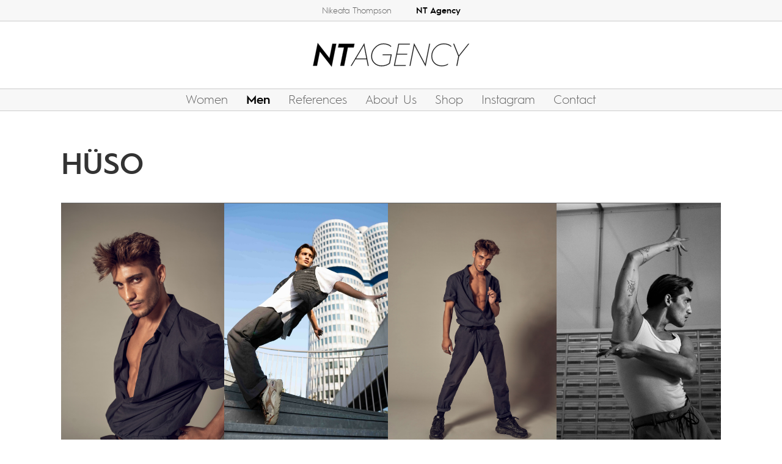

--- FILE ---
content_type: text/html; charset=UTF-8
request_url: https://www.nt-agency.com/agency/hueso-2--211-.html
body_size: 3106
content:
<!doctype html>
<html lang="de">
<head>
<meta charset="utf-8">
<meta name="page-topic" content="dance" />
<meta name="audience" content="all" />
<meta name="distribution" content="global" />
<meta name="page-type" content="Official Homepage" />
<meta name="copyright" content="NT Agency" />
<meta name="publisher" content="NT Agency" />
<meta name="robots" content="NOODP">
<meta name="googlebot" content="NOODP">
<meta name="author" content="NT Agency" />
<meta name="rating" content="General" />  
<meta name="viewport" id="viewport_id" content="width=device-width, initial-scale=0.75, maximum-scale=1" />
<title>NT Agency | Hüso</title>
<meta name="description" content="">

<link href="https://www.nt-agency.com/1/media/image/_20200311093053_562_orig.jpg" rel="image_src" />
<link rel="shortcut icon" href="https://www.nt-agency.com/1/images/layout/favicon-16x16.png?v=1" />
<link rel="icon" type="image/png" sizes="16x16" href="https://www.nt-agency.com/1/images/layout/favicon-16x16.png?v=1" />
<link rel="icon" type="image/png" sizes="32x32" href="https://www.nt-agency.com/1/images/layout/favicon-32x32.png?v=1" />
<link rel="icon" type="image/png" sizes="96x96" href="https://www.nt-agency.com/1/images/layout/favicon-96x96.png?v=1" />
<link rel="icon" type="image/png" sizes="192x192" href="https://www.nt-agency.com/1/images/layout/android-icon-192x192.png" />
<link rel="apple-touch-icon" sizes="57x57" href="https://www.nt-agency.com/1/images/layout/apple-touch-icon-57.png" />
<link rel="apple-touch-icon" sizes="72x72" href="https://www.nt-agency.com/1/images/layout/apple-touch-icon-72.png" />
<link rel="apple-touch-icon" sizes="76x76" href="https://www.nt-agency.com/1/images/layout/apple-touch-icon-76.png" />
<link rel="apple-touch-icon" sizes="114x114" href="https://www.nt-agency.com/1/images/layout/apple-touch-icon-114.png" />
<link rel="apple-touch-icon" sizes="120x120" href="https://www.nt-agency.com/1/images/layout/apple-touch-icon-120.png" />
<link rel="apple-touch-icon" sizes="144x144" href="https://www.nt-agency.com/1/images/layout/apple-touch-icon-144.png" />
<link rel="apple-touch-icon" sizes="152x152" href="https://www.nt-agency.com/1/images/layout/apple-touch-icon-152.png" />
<link rel="apple-touch-icon" sizes="180x180" href="https://www.nt-agency.com/1/images/layout/apple-touch-icon-180.png" />
<link href="/1/css/style.css?v=4952423" rel="stylesheet" type="text/css" />
<link href="/1/css/scalp.min.css" rel="stylesheet" type="text/css" />

<meta property="fb:admins" content="1633072634" />
<meta property="og:locale" content="de_DE" />
<meta property="og:site_name" content="NT Agency" />
<meta property="og:type" content="website" />
<meta property="og:url" content="https://www.nt-agency.com/agency/hueso-2--211-.html" />
<meta property="og:title" content="NT Agency | Hüso" />
<meta property="og:description" content="" />
<meta property="og:image" content="https://www.nt-agency.com/1/media/image/_20200311093053_562_orig.jpg" />
<meta property="og:image:width" content="5304" />
<meta property="og:image:height" content="7952" />


</head>
<body id="body_id" class="artist2 body_section body_agency lang_de desktop">
<div id="msg" class="feedback msg clearfix" style="display:none;">
<div class="content"></div>
<a class="close" href="#" onclick="closeMsg();return false;"><span class="icon icon-cancel"></span></a>
</div>
<div id='top' class='top'></div>

<!-- start header_norm -->
<div class="header_norm transition_all clearfix">

    <nav id="artist_nav" class="nav artist_nav transition_all">
        <ul class="main_nav1">
			<li class="nav_artist1 off"><a class="site_link" href="https://www.nikeatathompson.com/">Nikeata Thompson</a></li>
			<li class="nav_artist2 on"><a class="site_link" href="/">NT Agency</a></li>
		</ul>
    </nav>

    <div class="header_min clearfix">
		<div class="menu transition_all">
			<a class="btn" title="Menu" href="#" onclick="toggleMenu();return false;"><span class="nav-icon"><span></span><span></span><span></span></span></a>
		</div>
		
		<div class="logo clearfix">
        	<a class="" title="NT Agency" href="/" ><img class="svg" src="/1/images/icons/logo2.svg" width="180" height="60" alt="NT Agency" /></a>
    	</div>
	</div>
	
    <nav id="main_nav" class="nav main_nav">
        <ul class="nav1">
			<li class='off'><a href="https://www.nikeatathompson.com/work/choreographer-1---.html" target="" title="Choreographer">Choreographer</a></li>

<li class='off'><a href="https://www.nikeatathompson.com/work/tv-print-2---.html" target="" title="TV &amp; Print">TV & Print</a></li>

<li class='off'><a href="https://www.nikeatathompson.com/work/awards-4---.html" target="" title="Awards">Awards</a></li>

<li class='off'><a href="https://www.nikeatathompson.com/work/actress-3---.html" target="" title="Actress">Actress</a></li>

<li class='off'><a href="https://www.nikeatathompson.com/biography/" target="" title="Bio">Bio</a></li>

<li class="nav_shop off"><a class="external_link" href="https://nt-onlineshop.com" target="_blank">Shop</a></li>
<li class="nav_instagram off"><a class="external_link" href="https://www.instagram.com/nikeatathompson/" target="_blank">Instagram</a></li>
<li class='off'><a href="https://www.nikeatathompson.com/contact/" target="" title="Contact">Contact</a></li>

		</ul>
        <ul class="nav2">
			<li class='off'><a href="https://www.nt-agency.com/agency/women-1---.html" target="" title="Women">Women</a></li>

<li class='on'><a href="https://www.nt-agency.com/agency/men-2---.html" target="" title="Men">Men</a></li>

<li class="nav_references off"><a class="site_link" href="/references/">References</a></li>
<li class="nav_about_us off"><a class="site_link" href="/about_us/">About Us</a></li>
<li class="nav_shop off"><a class="external_link" href="https://nt-onlineshop.com" target="_blank">Shop</a></li>
<li class="nav_news off"><a class="external_link" href="https://www.instagram.com/ntagencyberlin/" target="_blank">Instagram</a></li>
<li class="nav_contact off"><a class="site_link" href="/contact/">Contact</a></li>
		</ul>
    </nav>

</div>
<div id="header_bottom"></div>
<!-- end header_norm -->

<!-- start nav_overlay -->
<div id="nav_overlay" class="nav_overlay transition_all">
    <div class="nav_holder">

		<div class="nav_overlay_header">
			<div class="logo">
				<a class="clearfix" title="NT Agency" href="/"><img class="svg" src="/1/images/icons/logo.svg" width="120" height="120" alt="NT Agency" /></a>
			</div>
		</div>
		
		<div class="nav_overlay_content">
			<div class="row">
				<ul class="nav1 clearfix">
					<li class="nav_header nav_artist1 off"><a class="site_link" href="https://www.nikeatathompson.com/">Nikeata Thompson</a></li>
					<li class='off'><a href="https://www.nikeatathompson.com/work/choreographer-1---.html" target="" title="Choreographer">Choreographer</a></li>

<li class='off'><a href="https://www.nikeatathompson.com/work/tv-print-2---.html" target="" title="TV &amp; Print">TV & Print</a></li>

<li class='off'><a href="https://www.nikeatathompson.com/work/awards-4---.html" target="" title="Awards">Awards</a></li>

<li class='off'><a href="https://www.nikeatathompson.com/work/actress-3---.html" target="" title="Actress">Actress</a></li>

<li class='off'><a href="https://www.nikeatathompson.com/biography/" target="" title="Bio">Bio</a></li>

<li class="nav_shop off"><a class="external_link" href="https://nt-onlineshop.com" target="_blank">Shop</a></li>
<li class="nav_instagram off"><a class="external_link" href="https://www.instagram.com/nikeatathompson/" target="_blank">Instagram</a></li>
<li class='off'><a href="https://www.nikeatathompson.com/contact/" target="" title="Contact">Contact</a></li>

				</ul>
				<ul class="nav2 clearfix">
					<li class="nav_header nav_artist2 on"><a class="site_link" href="/">NT Agency</a></li>
					<li class='off'><a href="https://www.nt-agency.com/agency/women-1---.html" target="" title="Women">Women</a></li>

<li class='on'><a href="https://www.nt-agency.com/agency/men-2---.html" target="" title="Men">Men</a></li>

<li class="nav_references off"><a class="site_link" href="/references/">References</a></li>
<li class="nav_about_us off"><a class="site_link" href="/about_us/">About Us</a></li>
<li class="nav_shop off"><a class="external_link" href="https://nt-onlineshop.com" target="_blank">Shop</a></li>
<li class="nav_news off"><a class="external_link" href="https://www.instagram.com/ntagencyberlin/" target="_blank">Instagram</a></li>
<li class="nav_contact off"><a class="site_link" href="/contact/">Contact</a></li>
				</ul>
			</div>
		</div>
		
    </div>
</div>
<!-- end nav_overlay -->

<article class='article transition_all clearfix'>
<section class="section clearfix">    
    <div class="section_wrapper">
        <div class="section_content section_item clearfix">

			<!-- start item -->
			<div class='item clearfix'>
			<div class='date small'>11.03.2020</div>
<h3>Hüso</h3>
<div class="clearfix"></div>
<div class="carousel-holder carousel-holder-size-css clearfix">
<div id="block-carousel-1" class="carousel carousel-5">
<img class="carousel-cell" data-index="0" src="/1/media/image/_20200311093053_562_700.jpg" alt="H&uuml;so  - 1 / 5" />
<img class="carousel-cell" data-index="1" src="/1/media/image/_20210302105700_98_700.jpg" alt="H&uuml;so  - 2 / 5" />
<img class="carousel-cell" data-index="2" src="/1/media/image/_20210302105704_319_700.jpg" alt="H&uuml;so  - 3 / 5" />
<img class="carousel-cell" data-index="3" src="/1/media/image/_20200918084413_926_700.jpg" alt="H&uuml;so  - 4 / 5" />
<img class="carousel-cell" data-index="4" src="/1/media/image/_20210302103804_703_700.jpg" alt="H&uuml;so  - 5 / 5" />
</div>
<a data-index="0" data-sources="%7B+src%3A%27%2F1%2Fmedia%2Fimage%2F_20200311093053_562_1500.jpg%27%2C+opts%3A%7Bcaption%3A%27H%26uuml%3Bso++-+1+%2F+5%27%7D+%7D%2C%7B+src%3A%27%2F1%2Fmedia%2Fimage%2F_20210302105700_98_1500.jpg%27%2C+opts%3A%7Bcaption%3A%27H%26uuml%3Bso++-+2+%2F+5%27%7D+%7D%2C%7B+src%3A%27%2F1%2Fmedia%2Fimage%2F_20210302105704_319_1500.jpg%27%2C+opts%3A%7Bcaption%3A%27H%26uuml%3Bso++-+3+%2F+5%27%7D+%7D%2C%7B+src%3A%27%2F1%2Fmedia%2Fimage%2F_20200918084413_926_orig.jpg%27%2C+opts%3A%7Bcaption%3A%27H%26uuml%3Bso++-+4+%2F+5%27%7D+%7D%2C%7B+src%3A%27%2F1%2Fmedia%2Fimage%2F_20210302103804_703_1500.jpg%27%2C+opts%3A%7Bcaption%3A%27H%26uuml%3Bso++-+5+%2F+5%27%7D+%7D" href="#" class="carousel-zoom icon icon-search">&nbsp;</a>
</div>
<div class="texts clearfix">
<ul class="infolist clearfix">
<li><h6>Größe:</h6>
1,77
</li>
<li><h6>Haarfarbe:</h6>
braun
</li>
<li><h6>Augenfarbe:</h6>
braun
</li>
<li><h6>Konfektion:</h6>
48/50
</li>
<li><h6>Wohnort:</h6>
München
</li>
</ul>
</div>
<div class="videos clearfix">
</div>
			</div>
			<!-- end item -->

			
        </div>
    </div> 
</section>

</article>
<footer class="footer">

	<div class="row1 bg3 clearfix">
		<div class="logo">
			<a class="clearfix" title="NT Agency" href="/"><img class="svg" src="/1/images/icons/logo.svg" width="160" height="160" alt="NT Agency" /></a>
		</div>

		<nav class="footer_nav">
			<div class="footer_nav_holder">
				<ul class="nav1 clearfix">
					<li class="nav_header nav_artist1 off"><a class="site_link" href="https://www.nikeatathompson.com/">Nikeata Thompson</a></li>
					<li class='off'><a href="https://www.nikeatathompson.com/work/choreographer-1---.html" target="" title="Choreographer">Choreographer</a></li>

<li class='off'><a href="https://www.nikeatathompson.com/work/tv-print-2---.html" target="" title="TV &amp; Print">TV & Print</a></li>

<li class='off'><a href="https://www.nikeatathompson.com/work/awards-4---.html" target="" title="Awards">Awards</a></li>

<li class='off'><a href="https://www.nikeatathompson.com/work/actress-3---.html" target="" title="Actress">Actress</a></li>

<li class='off'><a href="https://www.nikeatathompson.com/biography/" target="" title="Bio">Bio</a></li>

<li class="nav_shop off"><a class="external_link" href="https://nt-onlineshop.com" target="_blank">Shop</a></li>
<li class="nav_instagram off"><a class="external_link" href="https://www.instagram.com/nikeatathompson/" target="_blank">Instagram</a></li>
<li class='off'><a href="https://www.nikeatathompson.com/contact/" target="" title="Contact">Contact</a></li>

				</ul>
				<ul class="nav2 clearfix">
					<li class="nav_header nav_artist2 on"><a class="site_link" href="/">NT Agency</a></li>
					<li class='off'><a href="https://www.nt-agency.com/agency/women-1---.html" target="" title="Women">Women</a></li>

<li class='on'><a href="https://www.nt-agency.com/agency/men-2---.html" target="" title="Men">Men</a></li>

<li class="nav_references off"><a class="site_link" href="/references/">References</a></li>
<li class="nav_about_us off"><a class="site_link" href="/about_us/">About Us</a></li>
<li class="nav_shop off"><a class="external_link" href="https://nt-onlineshop.com" target="_blank">Shop</a></li>
<li class="nav_news off"><a class="external_link" href="https://www.instagram.com/ntagencyberlin/" target="_blank">Instagram</a></li>
<li class="nav_contact off"><a class="site_link" href="/contact/">Contact</a></li>
				</ul>
			</div>
		</nav>
	</div>
	
    <div class="credits bg1 ">
        		<a href="/imprint/">&copy;&nbsp;2026&nbsp;Nikeata&nbsp;Thompson</a><span class="delimiter"> </span>
        <a href="/imprint/">Imprint</a><span class="delimiter"> </span>
        <a href="/privacy/">Privacy</a><span class="delimiter"> </span>
		<a href="http://www.scalp.de" target="_blank">Site&nbsp;by&nbsp;scalp</a>
    </div>
	
</footer>
<script src="https://ajax.googleapis.com/ajax/libs/jquery/3.2.1/jquery.min.js"></script>
<script src="/1/js/jquery-migrate-3.0.1.js"></script>
<script src="/1/js/functions.js?v=4952423"></script>
<script src="/1/js/jquery.scalp.js?v=4952423"></script>
<script>
	var main = "agency";
	var base = "1";
	var base_url = "https://www.nt-agency.com";
	var artist = "NT Agency";
	var device = "";
	var country = "";
	var lang = "de";	
	$(document).ready(function() {
		onPageReady();
	});	
	$(window).on("load", function() {
		onPageLoaded();
	});
</script>

<div id="log" style="display:none;">	<div class="ctrl"><a href="#" onclick="doCtrl();return false;"><span class="icon-tools"></span></a></div>
</div>
</body>
</html>

--- FILE ---
content_type: text/css
request_url: https://www.nt-agency.com/1/css/style.css?v=4952423
body_size: 52267
content:
/* ntagency 1 | style.css */

/* @font-face */
@font-face { font-family:'webfont1'; src:url('../fonts/webfont1.eot'); src:url('../fonts/webfont1.eot?#iefix') format('embedded-opentype'), url('../fonts/webfont1.woff2') format('woff2'), url('../fonts/webfont1.woff') format('woff'), url('../fonts/webfont1.ttf') format('truetype'), url('../fonts/webfont1.svg#webfont1') format('svg'); font-weight:normal; font-style:normal; }
@font-face { font-family:'webfont2'; src:url('../fonts/webfont2.eot'); src:url('../fonts/webfont2.eot?#iefix') format('embedded-opentype'), url('../fonts/webfont2.woff2') format('woff2'), url('../fonts/webfont2.woff') format('woff'), url('../fonts/webfont2.ttf') format('truetype'), url('../fonts/webfont2.svg#webfont2') format('svg'); font-weight:normal; font-style:normal; }


/* reset etc. */
html, body { height:100%; }
html, body, div, span, applet, object, iframe, h1, h2, h3, h4, h5, h6, p, blockquote, pre, a, abbr, acronym, address, big, cite, code, del, dfn, em, img, ins, kbd, q, s, samp, small, strike, strong, sub, sup, tt, var, b, u, i, center, dl, dt, dd, ol, ul, li, fieldset, form, label, legend, table, caption, tbody, tfoot, thead, tr, th, td, article, aside, canvas, details, embed, figure, figcaption, footer, header, hgroup, menu, nav, output, ruby, section, summary, time, mark, audio, video { color:inherit; margin:0; padding:0; border:0; font-size:100%; font:inherit; vertical-align:baseline; }
article, aside, details, figcaption, figure, footer, header, hgroup, menu, nav, section { display:block; }
body, body div { line-height:1.3em; }
body, td { -webkit-font-smoothing:antialiased; -moz-osx-font-smoothing:grayscale; }
ol, ul, li { margin:0; padding:0; list-style:none; list-style-type:none; }
blockquote, q { quotes:none; }
blockquote:before, blockquote:after, q:before, q:after { content:''; content:none; }
table { border-collapse:collapse; border-spacing:0; }
html { -webkit-text-size-adjust:100%; }
h1 img, h2 img, h3 img, h4 img, h5 img, h6 img { margin:0; }


/* preloader */
#preloader { position:fixed; top:0; left:0; right:0; bottom:0; background:#fff; z-index:10001; }
#loading-animation { width:200px; height:200px; position:absolute; left:50%; top:50%; margin:-100px 0 0 -100px; cursor:pointer; }


/* basics */
body {color:#333; font-family:'webfont1', Helvetica, Arial, sans-serif;font-size:17px;text-align:center;background:#fff;-ms-word-wrap:break-word;word-wrap:break-word;}
td, th, p, li { font-family: 'webfont1', Helvetica, Arial, sans-serif;font-size:17px;text-align:left; -ms-word-wrap:break-word; word-wrap:break-word; }
b, strong { font-weight:bold; }

h1, h2, h3, h4, h5, h6 {line-height:1.1em;color: #333;font-weight:normal;margin:0px;padding:0px;overflow-wrap:break-word;word-wrap:break-word;-webkit-hyphens:auto;-ms-hyphens:auto;-moz-hyphens:auto;hyphens:auto;}
h1, h2, h3, h4, h5 { font-weight:bold; font-family:'webfont1', Impact, Helvetica, Arial, sans-serif; text-transform:uppercase; }
h1 {font-size: 42px;}
h2 {font-size: 28px;text-align:center;margin:5px 0 10px 0;padding: 0 20px;font-family: 'webfont2', Impact, Helvetica, Arial, sans-serif;}
h3 {font-size: 48px;font-weight:normal;font-family:'webfont2', Impact, Helvetica, Arial, sans-serif;}
h4 { font-size:36px; }
h5 { font-size:30px; line-height:1.3em; margin:0 0 10px 0; text-transform:none; font-family:'webfont1', Impact, Helvetica, Arial, sans-serif; }
h6 { font-size:24px; margin:0 0 5px 0; }
td img, img { display:block; }

a:link, a:visited { color:#000; text-decoration:none; -moz-outline-style:none; outline:none; }
a:hover, a:active { color:#666; text-decoration:none; -moz-outline-style:none; outline:none; }


/* msg */
#msg { position:fixed; display:block; top:0; left:0; right:0; padding:30px; z-index:10002; }
#msg a.close { display:block; }


/* header_norm */
.header_norm {pointer-events:none;position:fixed;left:0px;top:0px;width:100%;text-align:center;overflow:hidden;z-index:7000;background: #fff;border-bottom: thin solid #ccc;}
.header_norm a { pointer-events:all; }
.header_norm a:link, .header_norm a:visited { }
.header_norm a:hover, .header_norm a:active { }

.header_norm .header_min {background:linear-gradient(to bottom, rgba(255,255,255,0.1) 0%, rgba(255,255,255,0.2) 100%);position:relative;padding:5px 0;border-top: thin solid #ccc;min-height:61px;box-sizing:border-box;}

.header_norm .menu { pointer-events:none; filter:alpha(opacity=0); -moz-opacity:0; opacity:0; position:absolute;text-align:center;width:32px;height:20px;left:20px;top:50%;margin:-10px 0 0 0; }
.header_norm .menu a.btn { display:block; }
.header_norm .menu a.btn .nav-icon { position:relative; width:32px; height:19px; display:block; }
.header_norm .menu a.btn .nav-icon span {position:absolute;width:32px;height:2px;display:block;background:#000;}
.header_norm .menu a.btn:hover .nav-icon span, .header_norm .menu a.btn:active .nav-icon span { background:#666; }
.header_norm .menu a.btn .nav-icon span:nth-child(1) { top:1px; }
.header_norm .menu a.btn .nav-icon span:nth-child(2) { top:9px; }
.header_norm .menu a.btn .nav-icon span:nth-child(3) { bottom:0px; }
.header_norm .menu a.btn .nav-icon span { -webkit-transition:all .3s cubic-bezier(.35,0,.25,1); transition:all .3s cubic-bezier(.35,0,.25,1); }

.header_norm .logo { position:relative; }
.header_norm .logo a, .header_norm .logo a .svg { width:300px; height:100px; }
.header_norm .logo a, .header_norm .logo a .svg { -webkit-transition:all 0.3s ease-in-out; -moz-transition:all 0.3s ease-in-out; -o-transition:all 0.3s ease-in-out; transition:all 0.3s ease-in-out; }
.header_norm .logo a { display:block; margin:0 auto; }
.header_norm .logo a:link .fill, .header_norm .logo a:visited .fill { fill:#000; stroke:#333; }
.header_norm .logo a:hover .fill, .header_norm .logo a:active .fill { fill:#666; stroke:#666; }

.header_norm .nav { }
.header_norm .nav ul {text-align:center;font-size:0;/* text-transform:lowercase; */}
.header_norm .nav ul li {font-size:0; float:none;display:inline-block;margin:0 15px;padding:5px 0 0 0;-webkit-transition:all 0.3s ease-in-out;-moz-transition:all 0.3s ease-in-out;-o-transition:all 0.3s ease-in-out;transition:all 0.3s ease-in-out;}
.header_norm .nav ul li a { text-align:center; font-size:20px; display:block; -webkit-transition:all 0.3s ease-in-out; -moz-transition:all 0.3s ease-in-out; -o-transition:all 0.3s ease-in-out; transition:all 0.3s ease-in-out; }
.header_norm .nav ul li.off a:link, .header_norm .nav ul li.off a:visited {color: #666;}
.header_norm .nav ul li.off a:hover, .header_norm .nav ul li.off a:active { color:#000; }
.header_norm .nav ul li.on a { font-family:'webfont2', Impact, Helvetica, Arial, sans-serif; }

.header_norm .artist_nav {height:34px;overflow:hidden;background: #f7f7f7;}
.header_norm .artist_nav ul li { float:none; display:inline-block; margin:0 20px; }
.header_norm .artist_nav ul li a { text-align:center; font-size:14px; display:block; }

.header_norm .main_nav {border-top: thin solid #ccc;background: #f7f7f7;}

body.artist1 .header_norm .nav1, body.artist2 .header_norm .nav1 { display:none; }
body.artist1 .header_norm .nav1 * { pointer-events:none; }

/* header_norm > compact */
body.compact .header_min { padding:0; }
body.compact .header_norm .artist_nav { height:0px; }
body.compact .header_norm .menu { pointer-events:all; filter:alpha(opacity=100); -moz-opacity:1; opacity:1; }
body.compact .header_norm .logo a, body.compact .header_norm .logo a .svg {width: 180px;height:60px;}
body.compact .header_norm .main_nav ul li { margin:0;padding:0;}
body.compact .header_norm .main_nav ul li.off a { font-size:0px; }
body.compact .header_norm .main_nav ul li.on { padding:3px 0 0 0; }
body.compact .header_norm .main_nav ul li.on a { font-size:14px; }

/* header > nav_overlay */		
body .nav_overlay { display:none; position:fixed; left:0px; top:100%; width:100%; height:150%; overflow:hidden; padding:0px; background:#fff; z-index:1001; }
body .nav_overlay .nav_holder { display:table-cell; vertical-align:middle; }

.nav_overlay .nav_overlay_header { }
.nav_overlay .nav_overlay_header .logo a {width: 160px;height: 160px;display:block;margin:0 auto 40px auto;}
.nav_overlay .nav_overlay_header .logo a:link .fill, .nav_overlay .nav_overlay_header .logo a:visited .fill { fill:#000; }
.nav_overlay .nav_overlay_header .logo a:hover .fill, .nav_overlay .nav_overlay_header .logo a:active .fill { fill:#666; }

.nav_overlay .nav_overlay_content { display:table; margin:0 auto 40px auto; }
.nav_overlay .nav_overlay_content ul { display:table-cell; vertical-align:top; padding:0 30px; width:50%; }
.nav_overlay .nav_overlay_content ul li { display:block; padding:10px 0; font-size:16px; text-align:left; }
.nav_overlay .nav_overlay_content ul li.on a { text-decoration:underline; }
.nav_overlay .nav_overlay_content ul li a:link, .nav_overlay .nav_overlay_content ul li a:visited { color:#666; }
.nav_overlay .nav_overlay_content ul li a:hover, .nav_overlay .nav_overlay_content ul li a:active { color:#000; }
.nav_overlay .nav_overlay_content ul li.nav_header a { font-family:'webfont2', Helvetica, Arial, sans-serif; text-decoration:none; }
.nav_overlay .nav_overlay_content ul li.nav_header a:link, .nav_overlay .nav_overlay_content ul li.nav_header a:visited { color:#000; }
.nav_overlay .nav_overlay_content ul li.nav_header a:hover, .nav_overlay .nav_overlay_content ul li.nav_header a:active { color:#666; }

/* body > body.menu_on */
body.menu_on { overflow:hidden; }
body.menu_on .header_norm { border-bottom:0px none; background:none; }
body.menu_on .header_norm .menu { pointer-events:all; filter:alpha(opacity=100); -moz-opacity:1; opacity:1; }
body.menu_on .header_norm .menu a.btn:link .nav-icon span, body.menu_on .header_norm .menu a.btn:visited .nav-icon span { background:#000; }
body.menu_on .header_norm .menu a.btn:hover .nav-icon span, body.menu_on .header_norm .menu a.btn:active .nav-icon span { background:#666; }
body.menu_on .header_norm .menu a.btn .nav-icon span:nth-child(1) { -webkit-transform: translate(0,8px) rotate(45deg); -ms-transform: translate(0,8px) rotate(45deg); transform: translate(0,8px) rotate(45deg); }
body.menu_on .header_norm .menu a.btn .nav-icon span:nth-child(2) { opacity: 0; -webkit-transform: scaleX(0); -ms-transform: scaleX(0); transform: scaleX(0); -webkit-transform-origin: center center; -ms-transform-origin: center center; transform-origin: center center; }
body.menu_on .header_norm .menu a.btn .nav-icon span:nth-child(3) { -webkit-transform: translate(0,-8px) rotate(-45deg); -ms-transform: translate(0,-8px) rotate(-45deg); transform: translate(0,-8px) rotate(-45deg); }
body.menu_on .header_norm .header_min { background:transparent; }
body.menu_on .header_norm .logo, body.menu_on .header_norm .main_nav { display:none; }
body.menu_on .header_norm .artist_nav { height:0px; }
body.menu_on .nav_overlay { display:table; top:-25%; }


/* wrapper, article, section, hero, backgrounds */
#top { position:absolute; left:0px; top:0px; }
.wrapper { min-width:360px; max-width:1080px; margin:0 auto; padding:0 20px; position:relative; }
article { z-index:100; min-width:360px; margin:0 auto; padding:0; position:relative; }
article {}
.body_section article { padding:220px 0 0 0; }
section { width:100%; height:auto; padding:0; position:relative; display:block; overflow:hidden; border-bottom:0px solid #000; }
section .section_wrapper {position:relative;display:block;padding: 20px 20px 60px 20px;vertical-align:middle;}
section .section_content { position:relative; margin:0 auto; padding:0; }
section .section_list { max-width:1600px; }
section .section_item { max-width:1080px; }
section .section_content h3 { position:relative; display:block; margin:0 0 40px 0; padding:0; }
section .section_content h3.section_title { display:none; }
/* section .section_content h3:before, section .section_content h3:after { background:#000; content:""; display:block; height:9px; position:absolute; top:50%; width:400%; } section .section_content h3:before { right:100%; } section .section_content h3:after { left:100%; } section .section_content .h3_container { margin:0 -1000px; position:relative; overflow:hidden; text-align:center; } */
section .section_content h4 { margin:0 0 20px 0; }
section .section_content .subheadline { font-size:14px; line-height:14px; letter-spacing:2px; font-family:"webfont2", "Helvetica Neue", "Trebuchet MS", Helvetica, Arial, sans-serif; text-transform:uppercase; text-align:center; margin:-25px auto 40px auto; }


/* backgrounds */
.bg1 {background:#fff;color: #666;}
.bg1 h1, .bg1 h2, .bg1 h3, .bg1 h4, .bg1 h5, .bg1 h6 { color:#333; }
.bg1 a:link, .bg1 a:visited { color:#000; }
.bg1 a:hover, .bg1 a:active { color:#666; }
.bg1 a:link .svg .fill, .bg1 a:visited .svg .fill { fill:#000; }
.bg1 a:hover .svg .fill, .bg1 a:active .svg .fill { fill:#666; }
.bg1 ul.sub_nav li a:link, .bg1 ul.sub_nav li a:visited { color:#fff; border-bottom:1px solid transparent; }
.bg1 ul.sub_nav li a:hover, .bg1 ul.sub_nav li a:active, .bg1 ul.sub_nav li.on a { color:#0cf; border-bottom:1px solid #0cf; }
.bg1 .share_tools_big a:link, .bg1 .share_tools_big a:visited { color:#fff; border:1px solid #fff; background:#000; }
.bg1 .share_tools_big a:hover, .bg1 .share_tools_big a:active { color:#000; border:1px solid #fff; background:#fff; }

.bg2 { background:#000; color:#eee; }
.bg2 h1, .bg2 h2, .bg2 h3, .bg2 h4, .bg2 h5, .bg2 h6 { color:#fff; }
.bg2 a:link, .bg2 a:visited {color: #fff;}
.bg2 a:hover, .bg2 a:active {color: #ccc;}
.bg2 a:link .svg .fill, .bg2 a:visited .svg .fill { fill:#fff; }
.bg2 a:hover .svg .fill, .bg2 a:active .svg .fill { fill:#ccc; }
.bg2 ul.sub_nav li a:link, .bg2 ul.sub_nav li a:visited { color:#ccc; border-bottom:1px solid transparent; }
.bg2 ul.sub_nav li a:hover, .bg2 ul.sub_nav li a:active, .bg2 ul.sub_nav li.on a { color:#fff; border-bottom:1px solid #fff; }
.bg2 .share_tools_big a:link, .bg2 .share_tools_big a:visited { color:#000; border:1px solid #fff; background:#fff; }
.bg2 .share_tools_big a:hover, .bg2 .share_tools_big a:active { color:#000; border:1px solid #ccc; background:#ccc; }

.bg3 {background-color: #f7f7f7;}

.bg_image {background-color:#fff;background-attachment:fixed;background-repeat:no-repeat;background-position: center center;-webkit-background-size:cover;-moz-background-size:cover;-o-background-size:cover;background-size:cover;}
body.device .bg_image { background-attachment:scroll; }
.bg_image .section_wrapper {background:rgba(0,0,0,0.3) url("../images/layout/dark-denim-75.png") fixed; background-size:200px 150px; }


/* deco */
.deco { position:relative; height:500px; max-height:700px; background-color:#000; }
.deco1 { height:calc(100vw/1.65); }
body.device .deco1 { background-position:center 25%; }
.deco2 { height:calc(100vw/1.65); }
.deco3 { height:calc(100vw/1.65); }
body.device .deco3 { background-position:center 25%; }
.deco4 { height:calc(100vw/1.65); }
.deco5 { height:calc(100vw/1.65); }
.deco_fg { position:absolute; left:0px; top:0px; width:100%; height:100%; background:url("../images/layout/dark-denim-75.png") fixed; }

/* subheadlines */
.hl { text-align:center; position:relative; display:inline-block; }
.hl:before, .hl:after { background:#fff; content:""; display:block; height:1px; position:absolute; top:50%; width:1000%; filter:alpha(opacity=33); -moz-opacity:0.33; opacity:0.33; }
.hl:before { right:110%; }
.hl:after { left:110%; }
.hl_container { margin:0 0 15px 0; position:relative; overflow:hidden; text-align:center; }
.hl a:link, .hl a:visited { color:#fff; }
.hl a:hover, .hl a:active { color:#e5e7d8; }


/* sub_nav */
ul.sub_nav { text-align:center; margin:-20px 0 40px 0; }
ul.sub_nav li { display:inline-block; margin:5px 10px; font-size:20px; line-height:20px; letter-spacing:normal; text-transform:uppercase; }
ul.sub_nav li a { display:block; padding:6px 0 2px 0px; }
ul.sub_nav li a:link, ul.sub_nav li a:visited { color:#ccc; }
ul.sub_nav li a:hover, ul.sub_nav li a:active, ul.sub_nav li.on a { color:#c30; }
ul.sub_nav li.on a { }


/* itemlist */
.itemlist_header { display:none; margin:15px 0 30px 0; padding:5px 0; border-bottom:1px solid #666; }
.itemlist_header h6 { letter-spacing:2px; text-align:center; }

.itemlist { text-align:left; margin:0;}
/* 6 li pro reihe */
.itemlist .item {float:left;width:22%;width:calc((100% - 100px) / 6);margin:0 20px 20px 0;display:block;position:relative;}
.itemlist .item:nth-child(6n+6) { /* 6., 12., 18. etc... */ margin:0 0 20px 0;  }
.itemlist .item:nth-child(6n+7) { /* 7., 13., 19. etc... */ clear:both; }

.itemlist .item a { position:relative; }
.itemlist .item.on a { border:0px solid #fff !important; }
.itemlist .item .display { width:100%; height:0; margin:0; padding:0 0 100% 0; overflow:hidden; background-color:#000; background-position:center center; background-repeat:no-repeat; -webkit-background-size:cover; -moz-background-size:cover; -o-background-size:cover; background-size:cover; }
.itemlist .item .display .display { display:block; filter:alpha(opacity=0); -moz-opacity:0; opacity:0; position:absolute; left:0px; top:0px; width:100%; height:100%; margin:0 !important; padding:0 !important; overflow:hidden; background-color:#000; background-position:center center; background-repeat:no-repeat; -webkit-background-size:cover; -moz-background-size:cover; -o-background-size:cover; background-size:cover; -webkit-transition:all 1s ease-in-out; -moz-transition:all 1s ease-in-out; -o-transition:all 1s ease-in-out; transition:all 1s ease-in-out; }
.itemlist .item .display .display:last-child { filter:alpha(opacity=100); -moz-opacity:1; opacity:1; }
 
.itemlist .item .overlay { background:rgba(0,0,0,0.66); filter:alpha(opacity=0); -moz-opacity:0; opacity:0; position:absolute;left:0px;bottom:0px;width:100%;height:100%;overflow:hidden; display:block; -webkit-transition:all 0.3s ease-in-out; -moz-transition:all 0.3s ease-in-out; -o-transition:all 0.3s ease-in-out; transition:all 0.3s ease-in-out; }
.itemlist .item .overlay .caption_holder { position:absolute; left:0px; top:0px; width:100%; height:100%; display:table; }
.itemlist .item .overlay .caption { font-size:20px; color:#fff; text-shadow:0px 0px 3px rgba(0,0,0,.75); text-shadow:none; display:table-cell; padding:10px; vertical-align:middle; position:relative; text-align:center; -webkit-transition:all 0.3s ease-in-out; -moz-transition:all 0.3s ease-in-out; -o-transition:all 0.3s ease-in-out; transition:all 0.3s ease-in-out; }

.itemlist .item a.imageborder:hover .display, .itemlist .item a.imageborder:focus .display { filter:alpha(opacity=50); -moz-opacity:0.5; opacity:0.5; }
.itemlist .item a.imageborder:hover .overlay, .itemlist .item a.imageborder:focus .overlay { background:rgba(0,0,0,0.66); height:100%; filter:alpha(opacity=100); -moz-opacity:1; opacity:1; }
.itemlist .item a.imageborder:link .txt_short, .itemlist .item a.imageborder:visited .txt_short { display:inline; }
.itemlist .item a.imageborder:hover .txt_short, .itemlist .item a.imageborder:focus .txt_short { display:none; }
.itemlist .item a.imageborder:link .txt_long, .itemlist .item a.imageborder:visited .txt_long { display:none; }
.itemlist .item a.imageborder:hover .txt_long, .itemlist .item a.imageborder:focus .txt_long { display:inline; }

.itemlist .item.on .overlay { background:rgba(0,0,0,0.66); height:100%; filter:alpha(opacity=100); -moz-opacity:1; opacity:1; }
.itemlist .item.on .overlay .caption { text-shadow:none; color:#fff; }
.itemlist .item.on a.imageborder .txt_short { display:none; }
.itemlist .item.on a.imageborder .txt_long { display:inline; }


/* items */
.item .item_top { margin:0; }
.item .item_top .share_tools a { float:left; line-height:20px; display:inline-block; margin:0 10px 10px 0; padding:3px; }
.item .item_top .share_tools a:first-child { }
.item .item_top .date { float:left; line-height:20px; margin:0 0 0 -3px; padding:0 3px; }
.item .item_top .date a:link, .item .item_top .date a:visited { }
.item .item_top .date a:hover, .item .item_top .date a:active { }

.item .texts h5 { margin:0 0 10px 0; }
.item .texts h5 a:link, .news .item .texts h5 a:visited { }
.item .texts h5 a:hover, .news .item .texts h5 a:active { }
.item .texts .readmore { margin:10px 0 0 0; }
.item .texts .readmore a icon:before { margin-left:0; }

.item .texts h6 { font-family:'webfont2', Helvetica, Arial, sans-serif; text-decoration:none; }


/* index */
.body_index .header_norm { background:transparent; border-bottom:0px none; }
.body_index .header_norm .artist_nav {background: #fff;}
.body_index .header_norm .menu { top:-18px; }
.body_index .header_norm .header_min { background:transparent; }
.body_index .header_norm .header_min .menu { opacity:1; }
.body_index .header_norm .header_min .logo { display:none; }
.body_index .header_norm .main_nav { display:none; }

body.body_index.compact .header_norm {background: #fff;border-bottom:thin solid #666;}
body.body_index.compact .header_norm .menu { top:50%; }
body.body_index.compact .header_min { display:block; }
body.body_index.compact .header_min .logo { display:block; }

body.body_index.menu_on .header_norm { background:transparent; border-bottom:0px none; }
body.body_index.menu_on .menu { top:50%; }
body.body_index.menu_on .header_norm .header_min .logo { opacity:0; }

.body_index .agency, .body_index .shop { border-top: thin solid #ccc; }
.body_index .agency .section_wrapper, .body_index .shop .section_wrapper { position:relative; padding:80px 20px 70px 20px; }
.body_index .agency .section_content { position:relative; max-width:1600px; margin:0 auto; padding:0; }
.body_index .agency .item:nth-child(7), .body_index .agency .item:nth-child(8) { display:none; }


/* teaser */
.teaser { overflow:hidden;width:100%;height:100%;display:block;z-index: 1;}
.teaser .section_wrapper { margin:0; padding:0; display:block; width:100%; height:100%; }
.teaser .section_content { max-width:100%; height:100%; padding:0; position:relative; display:block; }
.teaser .section_content h3 { display:none; }
.teaser .continue {/* display: none; */position:absolute;left:0px;bottom:35px;width:100%;text-align:center;z-index:120;}
.teaser .continue h6 a { font-size:32px; }
.teaser #ticker-area { font-size:22px; margin:20px 0 0 0; text-transform:uppercase; min-height:64px; }
.teaser .description .title {width:360px;height:40px;display:inline-block;margin: 0 0 10px 0;}
.teaser .description .title2 { display:none; width:50px; }
.teaser .description a.logo { width: 40%;margin:0 auto;opacity: 0.85; display:block; }
.teaser .description a.logo:hover, .teaser .description a.logo:active { }
.teaser .description a.logo:link .fill, .teaser .description a.logo:visited .fill { fill:#fff; stroke:#ccc; }
.teaser .description a.logo:hover .fill, .teaser .description a.logo:active .fill { fill:#ccc; stroke:#ccc; }

.teaser .carousel-cell .attachment .attachment-data .description .buy li a {text-align:center;/* font-size: 32px; *//* line-height: 32px; *//* font-family:"webfont2", "Helvetica Neue", "Trebuchet MS", Helvetica, Arial, sans-serif; */text-transform:uppercase;display:block;min-width: 180px;margin: 0;}
.teaser .carousel-cell .buy li a:link, .teaser .carousel-cell .buy li a:visited { color:#000; border:1px solid #fff; background:#fff; }
.teaser .carousel-cell .buy li a:hover, .teaser .carousel-cell .buy li a:active { color:#000; border:1px solid #ccc; background:#ccc; }
.teaser .carousel-cell .attachment {text-shadow: 0px 0px 1px rgba(255,255,255,0.33);background: url(../images/layout/bg_video_pattern_dark.png) center top;}

.teaser .carousel-holder { position:relative; height:100%; }
.teaser .carousel {height:100%;position:relative;width:100%;/* overflow:hidden; */background:#000;}
.teaser .carousel-cell { width:100%; height:100%; position:relative; overflow:hidden; background-color:#000;background-position:center center;background-repeat:no-repeat;-webkit-background-size:cover;-moz-background-size:cover;-o-background-size:cover;background-size:cover;}
.teaser .carousel-cell .bg_video_holder { position:absolute; left:0px; top:0px; width:100%; height:100%; display:block; }
.teaser .carousel-cell .bg_video_holder .fg_video {background: rgba(0,0,0,0.3) url(../images/layout/bg_video_pattern_dark.png);position:absolute;left:0px;top:0px;width:100%;height:100%;display:block;}

.teaser .carousel-cell .videoborder { width:100%; height:100%; display:block; z-index:10; border:0px none; margin:0; padding:0; position:relative; background:#000; }
.teaser .carousel-cell .videoborder .loading { position:absolute; left:50%; top:50%; margin:-25px 0 0 -25px; }
.teaser .carousel-cell .videoborder iframe, .teaser .carousel-cell .videoborder video { position:absolute; top:0; left:0; width:100%; height:100%; }

.teaser .carousel-cell .attachment { position:absolute; left:0%; top:0%; width:100%; height:100%; display:table; }
.teaser .carousel-cell .attachment .attachment-data {display:table-cell;padding: 0;vertical-align: middle;text-align:center;font-size:24px;line-height:1.5em;}
.teaser .carousel-cell .attachment .attachment-data .description {color:#fff;padding: 0px 20px 80px 20px;text-align: center;}
.teaser .carousel-cell .attachment .attachment-data .description h4 {color: #000;font-size: 56px;text-transform:uppercase;margin:0 0 10px 0;letter-spacing: 30px;}
.teaser .carousel-cell .attachment .attachment-data .description .logo {display:block;width:80%;max-width: 480px;margin:0 auto 20px auto;}
.teaser .carousel-cell .attachment .attachment-data .description .logo .fill { /* stroke:#fff; */ }
.teaser .carousel-cell .attachment .attachment-data .description .desc_text {font-family: "webfont2", "Helvetica Neue", "Trebuchet MS", Helvetica, Arial, sans-serif;color: #000;font-size: 18px;letter-spacing: 15px;margin:0 0 10px 0;text-transform: uppercase; }
.teaser .carousel-cell .attachment .attachment-data .description .buy {margin: 0;width:100%;text-align:center;position: absolute;left: 0px;bottom: 60px;}
.teaser .carousel-cell .attachment .attachment-data .description .buy li {display:inline-block;margin: 0 0 20px 0;}
.teaser .carousel-cell .attachment .attachment-data .description .buy li a { height:auto; }
.teaser .carousel-cell .attachment .attachment-data .description .button {font-family:"webfont1", "Helvetica Neue", "Trebuchet MS", Helvetica, Arial, sans-serif;padding: 10px 15px;}
.teaser .carousel1 button.previous, .teaser .carousel1 button.next { display:none; }


/* index > shop */
.body_index .shop .section_content { position:relative; max-width:1600px; margin:0 auto; padding:0; }
.body_index .shop .display { width:100%; height:0; display:block; position:relative; padding-bottom:56.25%; overflow:hidden; background-color:#666; background-position:center center;background-repeat:no-repeat;-webkit-background-size:cover;-moz-background-size:cover;-o-background-size:cover;background-size:cover; }
.body_index .shop .display a { text-indent:-5000px; position:absolute; top:0; left:0; width:100%; height:100%; display:block; overflow:hidden; }


/* carousel */
.body_section .carousel-holder { position:relative; height:400px; }
.body_section .carousel {position:relative;width:100%;height:100%;border-top:thin solid #666;border-bottom:thin solid #666; overflow:hidden;}
.body_section .carousel.flickity-enabled { overflow:visible; }
.body_section .carousel-cell { display:block; height:100%; float:left; }
.body_section .carousel button.previous, .body_section .carousel button.next { display:none; }
.body_section .carousel-holder .carousel-zoom {position:absolute;right:-2px;bottom: -28px;z-index:1;display:block;font-size:18px;}


/* work, reference, agency */
.body_work .section_item, .body_reference .section_item, .body_agency .section_item { text-align:left; }
.body_work .section_item .date, .body_reference .section_item .date, .body_agency .section_item .date { display:none; }
.section_item .texts { margin:40px 0 20px 0; }
.section_item ul.infolist { margin:0 0 20px 0; }
.section_item ul.infolist li { margin:0 0 20px 0; }
.section_item ul.infolist li:last-child { margin:0; }
.section_item .infotext { text-align:left; margin:0 0 20px 0; }
.section_item .videos { margin:40px 0 0 0; }
.section_item .video_item { margin:0 0 40px 0; }
.section_item .video_item:last-child { margin:0; }


/* misc */
.misc .text {/* text-align:justify; */}
.misc .text b, .misc .text strong { display:inline-block; font-family:'webfont2', Impact, Helvetica, Arial, sans-serif; margin:0 0 10px 0; }
.body_misc_contact section .section_item, .body_misc_imprint section .section_item, .body_misc_privacy section .section_item { max-width:640px; }
.body_misc_contact section .section_content h3.section_title, .body_misc_imprint section .section_content h3.section_title, .body_misc_privacy section .section_content h3.section_title { display:block; }


/* news */
.news .itemlist .item { width:22%; width:calc((100% - 60px) / 4); margin:0 20px 20px 0; }
.news .itemlist .item:nth-child(6n+6) { /* 6., 12., 18. etc... */ margin:0 20px 20px 0;  }
.news .itemlist .item:nth-child(6n+7) { /* 7., 13., 19. etc... */ clear:none; }
.news .itemlist .item:nth-child(4n+4) { /* 4., 8., 12. etc... */ margin:0 0 20px 0;  }
.news .itemlist .item:nth-child(4n+5) { /* 5., 9., 13. etc... */ clear:both; }

.news .itemlist .item .item_top { margin:0 0 5px 0; }
.news .itemlist .item .visuals { margin:0 0 10px 0; position:relative; }
.news .itemlist .item .display {padding: 0 0 100% 0;}
.news .itemlist .item .overlay {height: 100%;}
.news .itemlist .item .visuals .caption .icon {font-size: 48px;color: #fff;}
.news .itemlist .item .visuals .imageborder_holder_s { }
.news .itemlist .item .visuals .imageborder_holder img { box-sizing:border-box; }
.news .itemlist .item .visuals .video_container { width:100%; height:0; display:block; z-index:10; position:relative; padding-bottom:100%; background:#fff; border:0px solid #000; box-sizing:border-box; overflow:hidden; }
.news .itemlist .item .visuals .video_container video, .news .itemlist .video_container iframe { position:absolute; top:0; left:0; width:100%; height:100%; box-sizing:border-box; }
.news .itemlist .item .visuals .network_icon { font-size:20px; line-height:20px; text-shadow:0px 0px 1px rgba(0,0,0,.65); color:#fff; position:absolute; right:5px; top:5px; z-index:2; pointer-events:none; }
.news .itemlist .item .visuals .network_icon [class*=" icon-"]:before, .news .itemlist .item .visuals .network_icon [class^=icon-]:before { margin:0; }
.news .itemlist .item .readmore { margin:5px 0 0 0; }
.news .itemfacebook .attachment-data p.name { display:none; }


/* footer */
.footer {z-index:100;position:relative;width:100%;min-width:360px;font-size:9px;padding:0;text-align:center;border-top: thin solid #ccc;border-bottom: thin solid #ccc;}

.footer .row1 { padding:60px 0 20px 0; }

.footer .logo a {width: 160px;height: 160px;display:block;margin:0 auto 40px auto;}
.footer .logo a:link .fill, .footer .logo a:visited .fill { fill:#000; }
.footer .logo a:hover .fill, .footer .logo a:active .fill { fill:#666; }

.footer .social ul { position:relative; text-align:center; margin:0 auto 30px auto; font-size:0; }
.footer .social li { display:inline-block; margin:0; padding:0 10px; border-right:1px solid #666; border-right:1px solid rgba(0,0,0,0.1); }
.footer .social li:last-child { border-right:0px none; }
.footer .social li a { display:block; text-align:center; font-size:36px; line-height:60px; width:60px; height:60px; overflow:hidden; -moz-border-radius:4px; -webkit-border-radius:4px; border-radius:4px; }
.footer .social li a:link, .footer .social li a:visited { color:#000; }
.footer .social li a:hover, .footer .social li a:active { color:#666; }

.footer_nav { display:table; margin:0 auto 40px auto; }
.footer_nav_holder { display:table-row; }
.footer_nav ul { display:table-cell; vertical-align:top; padding:0 30px; width:50%; }
.footer_nav ul li { display:block; padding:10px 0; font-size:16px; text-align:left; }
.footer_nav ul li.on a { text-decoration:underline; }
.footer_nav ul li a:link, .footer_nav ul li a:visited { color:#000; }
.footer_nav ul li a:hover, .footer_nav ul li a:active { color:#666; }
.footer_nav ul li.nav_header a { font-family:'webfont2', Helvetica, Arial, sans-serif; text-decoration:none; }
.footer_nav ul li.nav_header a:link, .footer_nav ul li.nav_header a:visited { color:#000; }
.footer_nav ul li.nav_header a:hover, .footer_nav ul li.nav_header a:active { color:#666; }

.credits {color:#444;font-size: 10px;line-height: 14px;text-transform:uppercase;letter-spacing:2px;padding:30px 10px;border-top: thin solid #ccc;}
.credits a:link, .credits a:visited { color:#666; }
.credits a:hover, .credits a:active { color:#000; }
.credits .logout { display:inline-block; margin:0 0 5px 0; }
.credits .delimiter { display:inline-block; margin:0 5px; }


/* images */
.imageborder, .contentborder { position:relative; border:0px solid #999; }
a.imageborder { display:block; border:0px solid #999; }
a.imageborder:link, a.imageborder:visited, a:link .imageborder, a:visited .imageborder { border:0px solid #999; }
a.imageborder:hover, a.imageborder:active, a:hover .imageborder, a:active .imageborder { border:0px solid #fff; }

.imageborder_holder {margin: 0 0 20px 0;position:relative;overflow:hidden;box-sizing:border-box;}
.imageborder_holder img { width:100%; height:auto !important; }
.imageborder_holder a img { box-sizing:border-box; position:relative; -webkit-transition:-webkit-transform 0.2s cubic-bezier(0.175, 0.885, 0.32, 1.175), opacity 0.1s; transition:transform 0.2s cubic-bezier(0.175, 0.885, 0.32, 1.175), opacity 0.1s; -webkit-transform:translateZ(0); -ms-transform:translateZ(0); transform:translateZ(0); -webkit-filter:blur(0); filter:blur(0); }
.imageborder_holder a { box-sizing:border-box; position:relative; width:100%; height:100%; display:block; }
.imageborder_holder a .icon {color: #fff;background: rgba(0,0,0,0.33);width:100%;height:100%;top:0px;text-align:center;font-size: 48px;display:block;filter:alpha(opacity=0);-moz-opacity:0;opacity:0;position:absolute;-webkit-transition:all 0.3s ease-in-out;-moz-transition:all 0.3s ease-in-out;-o-transition:all 0.3s ease-in-out;transition:all 0.3s ease-in-out;}
.imageborder_holder a .icon:before { position:absolute; width:100%; text-align:center; top:50%; left:0; margin:-16px 0 0 0; padding:0; filter:alpha(opacity=0); -moz-opacity:0; opacity:0; }
.imageborder_holder a:hover .icon, .imageborder_holder a:focus .icon { filter:alpha(opacity=100); -moz-opacity:1; opacity:1; }
.imageborder_holder a:hover .icon:before, .imageborder_holder a:focus .icon:before { filter:alpha(opacity=100); -moz-opacity:1; opacity:1; }
.imageborder_holder a:hover img, .imageborder_holder a:focus img { filter:alpha(opacity=0.5); -moz-opacity:0.5; opacity:0.5; }

.imageborder_ratio a { position:absolute; top:0px; right:0px; bottom:0px; left:0px; width:100%; height:100%; display:block; }
.imageborder_ratio a .imageborder { position:relative; width:100%; height:100%; box-sizing:border-box; }
.imageborder_ratio a .imageborder .display { position:relative; top:0px; right:0px; bottom:0px; left:0px; display:block; overflow:hidden; width:100%; height:100%; -webkit-transform-style:preserve-3d; -moz-transform-style:preserve-3d; transform-style:preserve-3d; }
.imageborder_ratio a .imageborder .display img { position:relative; width:100%; top:50%; height:auto !important; -webkit-transform:translateY(-50%) translateZ(0); -ms-transform:translateY(-50%) translateZ(0); transform:translateY(-50%) translateZ(0); -webkit-filter:blur(0); filter:blur(0); }
@media screen and (-webkit-min-device-pixel-ratio:0) { /* safari 5.1-6.0 "only" override, stack->q=16348489 */ ::i-block-chrome,.imageborder_ratio a .imageborder .display img { position:absolute; top:0; bottom:0; margin:auto; -webkit-transform:translateY(0) translateZ(0); -ms-transform:translateY(0) translateZ(0); transform:translateY(0) translateZ(0); } }

.imageborder_ratio_s a .imageborder .display { background:#000; }
.imageborder_ratio_s a .imageborder .display img { max-height:100%; max-width:100%; width:auto; height:auto; position:absolute; top:0; bottom:0; left:0; right:0; margin:auto; -webkit-transform:translateY(0) translateZ(0); -ms-transform:translateY(0) translateZ(0); transform:translateY(0) translateZ(0); }

img.contained { max-height:100%; max-width:100%; width:auto; height:auto; position:absolute; top:0; bottom:0; left:0; right:0; margin:auto; }
img.fancybox { cursor:pointer; }
img.grayscale { -webkit-filter:grayscale(100%); filter:grayscale(100%); filter:gray; filter:url("data:image/svg+xml;utf8,<svg version='1.1' xmlns='http://www.w3.org/2000/svg' height='0'><filter id='greyscale'><feColorMatrix type='matrix' values='0.3333 0.3333 0.3333 0 0 0.3333 0.3333 0.3333 0 0 0.3333 0.3333 0.3333 0 0 0 0 0 1 0' /></filter></svg>#greyscale"); }


/* videos */
.videoborder { position:relative; border:0px solid #999; margin:0; background:#666; }
.videoborder .display { width:100%; height:0; display:block; position:relative; padding-bottom:56.25%; }
.videoborder .display iframe, .videoborder .display video, .videoborder .display .preview { position:absolute; top:0; left:0; width:100%; height:100%; }
.videoborder .display .preview { background-attachment:scroll; background-repeat:no-repeat; background-position: center center; -webkit-background-size:cover; -moz-background-size:cover; -o-background-size:cover; background-size:cover; }
.videoborder .display .preview a { position:absolute; top:0; left:0; width:100%; height:100%; display:block; -webkit-transition:all 0.5s ease-in-out;-moz-transition:all 0.5s ease-in-out;-o-transition:all 0.5s ease-in-out;transition:all 0.5s ease-in-out; }
.videoborder .display .preview a .icon { color:#fff; background:rgba(0,0,0,0.33); width:100px; height:100px; line-height:96px; top:50%; left:50%; text-align:center; margin:-50px 0 0 -50px; font-size:64px; display:block;position:absolute;-webkit-transition:all 0.3s ease-in-out;-moz-transition:all 0.3s ease-in-out;-o-transition:all 0.3s ease-in-out;transition:all 0.3s ease-in-out; border-radius:50%; overflow:hidden; }
.videoborder .display .preview a .icon:before { transform:translateX(4px); }
.videoborder .display .preview a:hover, .videoborder .display .preview a:active { background:rgba(0,0,0,0.1); }
.videoborder .display .preview a:hover .icon, .videoborder .display .preview a:active .icon { transform:scale(1.3); }
.videoborder .display .loading { position:absolute; left:50%; top:50%; margin:-25px 0 0 -25px; color:#666; }
.bg2 .videoborder { background:#f7f7f7; }

/* misc */
.animated_manual_animation { -webkit-animation-duration:1s; animation-duration:1s; -webkit-animation-fill-mode:both; animation-fill-mode:both; }
.animated, .animated_manual { visibility:hidden; }
.visible { visibility:visible; }
body.device .onstart, body.device .animated { display:block; visibility:visible; }

.more { text-align:center; padding:15px 0 0 0; font-weight:bold; font-size:23px; line-height:27px; letter-spacing:1px; text-transform:uppercase; }
.more a { display:inline-block; padding:10px 0; }
.more .button { margin:0 auto; }
.more a:link, .more a:visited { }
.more a:hover, .more a:active { }
a.text_truncate_toggle { text-decoration:none; }
.text_truncate .more, a.bold, .body_misc .more { text-align:left; padding:10px 0; font-size:inherit; line-height:inherit; font-weight:bold; text-transform:uppercase; }
.text_truncate .more { padding:5px 0 0 0; text-transform:none; }

.blw { display:inline-block; width:0.1px; }
.icon-vk:before { margin-left:-7px !important; }
.nomore { margin:10px 0; font-size:12px; line-height:12px; text-transform:uppercase; }
.no_content { text-align:center; } 
#log { position:fixed; z-index:1000; left:5px; bottom:5px; background:#666; color:#fff; text-align:left; font-size:9px; line-height:18px; font-family:Helvetica, Arial, sans-serif; border:2px solid #000; padding:5px; width:500px; max-height:100px; overflow:scroll; overflow-x:hidden; overfow-y:scroll; }
#log .ctrl { position:absolute; right:5px; top:5px; }
.anchor { width:1px; height:1px; overflow:hidden; }
object, embed { -moz-outline-style:none; outline:none; display:block; margin:0; padding:0; }
.small {font-family:Helvetica, Arial, sans-serif;font-size: 12px;}
.loading { font-size:24px; }
.loading .icon:before {line-height:2.5em;}

.round { -moz-border-radius:5px; -webkit-border-radius:5px; border-radius:5px; }
.shadow { -moz-box-shadow:0px 0px 15px rgba(0, 0, 0, 0.7); -webkit-box-shadow:0px 0px 15px rgba(0, 0, 0, 0.7); box-shadow:0px 0px 15px rgba(0, 0, 0, 0.7); }
.transition_all { -webkit-transition:all 0.3s ease-in-out; -moz-transition:all 0.3s ease-in-out; -o-transition:all 0.3s ease-in-out; transition:all 0.3s ease-in-out; }
.engraved { text-shadow:0px 1px 0px rgba(255,255,255,.3); }
.dimmed { cursor:default; filter:alpha(opacity=50); -moz-opacity:0.50; opacity:0.50; }
.textshadow { text-shadow:0px 0px 3px rgba(0,0,0,.75); }
.table { display:table; }
.row { display:table-row; }
.cell { display:table-cell; vertical-align:middle; }
.v_center_parent { -webkit-transform-style:preserve-3d; -moz-transform-style:preserve-3d; transform-style:preserve-3d; }
.v_center_child { position:relative; top:50%; -webkit-transform:translateY(-50%) translateZ(0) !important; -ms-transform:translateY(-50%) translateZ(0) !important; transform:translateY(-50%) translateZ(0) !important; -webkit-filter:blur(0); filter:blur(0); }
.avoid-clicks { pointer-events:none; }
.h_divider_big { width:100%; height:7px; display:block; border-bottom:1px solid #654f33; background:rgba(0,0,0,0.3) url(../images/layout/bg_h_divider_big.png) center center repeat-x; } 
.clearfix:after { content:"."; display:block; height:0; clear:both; visibility:hidden; }
.clearfix { display:inline-block; }
* html .clearfix { height:1%; }
.clearfix { display:block; }
hr { height:0; border:0; border-top:1px dotted #999; clear:both; margin:15px 0; }
.twocolumns { -webkit-columns:2; -moz-columns:2; columns:2; -webkit-column-gap:2em; -moz-column-gap:2em; column-gap:2em; /* -webkit-column-rule:1px dotted #999; -moz-column-rule:1px dotted #999; column-rule:1px dotted #999; */ }
.threecolumns { -webkit-column-count:3; -moz-column-count:3; column-count:3; -webkit-column-gap:2em; -moz-column-gap:2em; column-gap:2em; }


/* forms */
.form0 { display:none !important; }
label { font-size:16px; text-align:left; display:block; margin:0 0 5px 0; }
label.warning { color:#f00; }

input[type="email"], input[type="number"], input[type="password"], input[type="tel"], input[type="url"], input[type="text"], input, input.text, input.title, textarea, select { font-family:'Trebuchet MS', Arial, Helvetica, sans-serif; font-size:18px; color:#444; width:100%; box-sizing:border-box; border:1px solid #ccc; background:#eee; margin:0 0 20px 0; padding:15px 10px; }
select { padding:14px 10px; }
textarea { height:150px; }
input.text:focus, input.title:focus, textarea:focus, select:focus { color:#000; background:#fff; }
input[type="text"]:disabled { cursor:not-allowed; }

input.submit, a.button, a.button:link, a.button:visited, .button, button, .button, button, input[type="submit"], input[type="reset"], input[type="button"] {font-family: 'webfont1', Arial, Helvetica, sans-serif;font-weight:normal;color:#fff;border:thin solid #ccc;background-color:transparent;font-size: 16px;letter-spacing:0px;text-shadow:none;text-transform:uppercase;text-decoration:none;display:inline-block;line-height: 1em;cursor:pointer;margin:0 0 20px 0;padding:5px 10px;box-sizing:border-box;text-align:center;-moz-border-radius: 4px;-webkit-border-radius: 4px;border-radius: 4px;}
.button:hover, button:hover, a.button:hover, input[type="submit"]:hover, input[type="reset"]:hover, input[type="button"]:hover, .button:active, button:active, a.button:active, input[type="submit"]:active, input[type="reset"]:active, input[type="button"]:active { color:#000;border:thin solid #fff;background-color:#fff;text-shadow:none;}
.button_full { width:100%; display:block; }

input.warning { color:#f00; border:1px solid #c00; background-color:rgba(255,0,0,0.2); }
input.warning:focus { color:#f00; }
input.share_url { padding-left:30px; background-image:url(../images/layout/bg_link.png); background-position:7px center; background-repeat:no-repeat; }

.feedback {display:none;border:1px solid #b6b656;margin:0 0 20px 0;padding:30px;text-align:center;color:#000;background:#ffffdd;position:relative;font-family: 'webfont2', Helvetica, Arial, sans-serif;}
.feedback a { color:#000; text-decoration:underline; }
.feedback a.close { display:none; position:absolute; right:5px; top:10px; color:#5e5e2c; font-size:36px; text-decoration:none; }
.feedback a.close:hover, .feedback a.close:active { color:#000; }


/* share */
body.desktop .share_tools a.share_whatsapp, body.desktop .share_tools a.share_facebook_messenger { display:none !important; }
.share_options { text-align:center; position:relative; margin:0 auto; display:table; overflow:hidden; }
.share_options .desc { vertical-align:middle; display:table-cell; }
.share_options .share_tools_big { vertical-align:middle; display:table-cell; padding:10px 0; }
.share_tools_big .share_tools { width:auto; text-align:center; }
.share_tools_big a { float:none; margin:0 5px !important; padding:0 !important; font-size:24px; line-height:48px; text-align:center; width:50px; height:50px; display:inline-block; overflow:hidden; -moz-border-radius:0px; -webkit-border-radius:0px; border-radius:0px; }
.share_tools_big a:link, .share_tools_big a:visited { }
.share_tools_big a:hover, .share_tools_big a:active { }


/* fancybox */
.fancybox-title .share_tools { margin:10px 0 0 0; }
.fancybox-title .infos { width:100%; margin:0; padding:5px 0; font-size:10px; line-height:12px; }
.fancybox-title .infos .loading { font-size:13px; display:inline; }
.fancybox-title .infos .loading .icon { display:inline; }


/* quick_follow */
.quick_follow { margin:20px 0 0 0; }
.quick_follow a.button { color:#fff; border:1px solid #19b551; background-color:#19b551; max-width:440px; padding-top:45px; padding-bottom:10px; text-align:center; -moz-border-radius:8px; -webkit-border-radius:8px; border-radius:8px; -moz-box-shadow:0px 0px 0px rgba(0, 0, 0, 0.7); -webkit-box-shadow:0px 0px 0px rgba(0, 0, 0, 0.7); box-shadow:0px 0px 0px rgba(0, 0, 0, 0.7); }
.quick_follow a.button:hover, .quick_follow a.button:active { color:#fff; border:1px solid #1ed760; background-color:#1ed760; }
.quick_follow a.button .caption { color:#eee; font-size:12px; margin:2px 0; text-transform:none; }
.quick_follow a.button_bg { background-repeat:no-repeat; background-position:center 5px; background-size:33%; }
.quick_follow a.target-spotify { background-image:url(../images/shopbuttons/spotify_white.png); }
.quick_follow a .button_content { font-size:16px; display:block; border-top:1px dotted #eee; margin:0; padding:10px 0 0 0; }


/* media-queries + device-switches */
@media only screen and (-webkit-min-device-pixel-ratio: 1.5), only screen and (min--moz-device-pixel-ratio: 1.5), only screen and (min-device-pixel-ratio: 1.5) {

}

@media screen and (max-width:640px) and (orientation: portrait) {
	body, td, th, p, li { font-size:20px; }
}

@media screen and (max-height:600px) {
	body.menu_on { overflow:hidden; }
	body.menu_on .nav_overlay { overflow-y:scroll; display:block; width:100%; height:100%; left:0px; top:0px; }
	body.menu_on .nav_overlay .nav_holder { display:block; vertical-align:middle; }
	body.menu_on .nav_overlay .nav_overlay_header .logo a { width:100px;height:100px; margin:20px auto;}
}

@media screen and (max-width:1200px) {
	/* 4 li pro reihe */
	.itemlist .item { width:22%; width:calc((100% - 60px) / 4); margin:0 20px 20px 0; }
	.itemlist .item:nth-child(6n+6) { /* 6., 12., 18. etc... */ margin:0 20px 20px 0;  }
	.itemlist .item:nth-child(6n+7) { /* 7., 13., 19. etc... */ clear:none; }
	.itemlist .item:nth-child(4n+4) { /* 4., 8., 12. etc... */ margin:0 0 20px 0;  }
	.itemlist .item:nth-child(4n+5) { /* 5., 9., 13. etc... */ clear:both; }
	
	.body_index .reference .item:nth-child(7), .body_index .reference .item:nth-child(8) { display:block; }
	.body_index .agency .item:nth-child(7), .body_index .agency .item:nth-child(8) { display:block; }
}

@media screen and (max-width:960px) {	
	.news .itemlist .item { width:30%; width:calc((100% - 40px) / 3); margin:0 20px 20px 0; }
	.news .itemlist .item:nth-child(6n+6) { /* 6., 12., 18. etc... */ margin:0 20px 20px 0;  }
	.news .itemlist .item:nth-child(6n+7) { /* 7., 13., 19. etc... */ clear:none; }
	.news .itemlist .item:nth-child(4n+4) { margin:0 20px 20px 0; }
	.news .itemlist .item:nth-child(4n+5) { clear:none; }
	.news .itemlist .item:nth-child(3n+3) { /* 3., 6., 9. etc... */ margin:0 0 20px 0;  }
	.news .itemlist .item:nth-child(3n+4) { /* 4., 7., 10. etc... */ clear:both; }
}

@media screen and (max-width:860px) {
	/* 3 li pro reihe */
	.itemlist .item { width:30%; width:calc((100% - 40px) / 3); margin:0 20px 20px 0; }
	.itemlist .item:nth-child(4n+4) { margin:0 20px 20px 0; }
	.itemlist .item:nth-child(4n+5) { clear:none; }
	.itemlist .item:nth-child(3n+3) { /* 3., 6., 9. etc... */ margin:0 0 20px 0;  }
	.itemlist .item:nth-child(3n+4) { /* 4., 7., 10. etc... */ clear:both; }
	
	.body_index .reference .item:nth-child(7), .body_index .reference .item:nth-child(8) { display:none; }
	.body_index .agency .item:nth-child(7), .body_index .agency .item:nth-child(8) { display:none; }
	
	.threecolumns { -webkit-column-count:2; -moz-column-count:2; column-count:2; -webkit-column-gap:2em; -moz-column-gap:2em; column-gap:2em; }
}

@media screen and (max-width:768px) {
	.header_norm .menu { pointer-events:all; filter:alpha(opacity=100); -moz-opacity:1; opacity:1; }
	.header_norm .main_nav { display:none; }
	
	section .section_content h3.section_title { display:block; }
		
	.twocolumns { -webkit-columns:1; -moz-columns:1; columns:1; }
}

@media screen and (max-width:720px) {	
	/* 2 li pro reihe */
	.itemlist .item:nth-child(3n+3) { margin:0; }
	.itemlist .item:nth-child(3n+4) { clear:none; }
	.itemlist .item:nth-child(odd) { float:left; width:48%; width:calc((100% - 20px) / 2); margin: 0 0 20px 0; }
	.itemlist .item:nth-child(even) { float:right; width:48%; width:calc((100% - 20px) / 2); margin:0 0 20px 0; }
	.itemlist .item:nth-child(2n+3) { /* 3., 5., 7. etc... */ clear:both; }

	.news .itemlist .item { width:48%; margin:0 0 45px 0; }
	.news .itemlist .item:nth-child(4n+4) { /* 4., 8., 12. etc... */ margin:0 0 45px 0; }
	.news .itemlist .item:nth-child(4n+5) { /* 5., 9., 13. etc... */ clear:none; }
	.news .itemlist .item:nth-child(3n+3) { /* 3., 6., 9. etc... */ margin:0 0 45px 0; }
	.news .itemlist .item:nth-child(3n+4) { /* 4., 7., 10. etc... */ clear:none; }	
	.news .itemlist .item:nth-child(odd) { float:left; }
	.news .itemlist .item:nth-child(even) { float:right;}
	.news .itemlist .item:nth-child(2n+3) { /* 3., 5., 7. etc... */ clear:both; }
}

@media screen and (max-width:680px) {
	.header_norm .social { display:none; }
	.nav_overlay .nav_social .social { display:block; }
	
	.intro .intro_bg {background-size: auto 100%;}
	.intro .intro_fg {background-size: 250% auto;}
}

@media screen and (max-width:640px) {
	.bg_image { background-attachment:scroll; }
}

@media screen and (max-width:580px) {
	/* 1 li pro reihe
	.itemlist .item { clear:both !important; float:none !important; width:100% !important; margin:0 0 60px 0 !important; } */
	.threecolumns { -webkit-column-count:1; -moz-column-count:1; column-count:1; -webkit-column-gap:0em; -moz-column-gap:0em; column-gap:0em; }
}

@media screen and (max-width:480px) {
	h3 {font-size: 36px;}
}

--- FILE ---
content_type: text/javascript
request_url: https://www.nt-agency.com/1/js/functions.js?v=4952423
body_size: 27087
content:
// ntagency 1 | functions.js

// ------------ scroll to 0 ------------ /
window.scrollTo(0,0);
// window.onbeforeunload = function(){ window.scrollTo(0,0); };
var cachecontrol = getCacheControl();

function doCtrl() {
	// hi ;)
}

function onPageReady() {
	doLog("onPageReady");
	getConf();
	initAnims(1);
	initCarousels();
	initYouTube();
	doTruncate('.text_truncate', 7);
	initNav();
	initFancybox();
	initLazysizes();
	initSvg();
	onResize();
	initResize();
	if (main == "index") { hidePreloader(); }
	sRefresh();
}

function onPageLoaded() {
	doLog("onPageLoaded");
	initAnims(2);
	sRefresh();
}

function hidePreloader() {
	$('#loading-animation').fadeOut(1500);
	setTimeout(function() { $('#preloader').fadeOut(1500); }, 1000);
	setTimeout(function() { $('#intro').removeClass('intro_loading'); }, 2500);
	$('#teaser .animated_manual').each( function() {
		var elem = $(this);
		if ( !elem.hasClass('visible') ) {
			var animationDelay = elem.data('animation-delay');
			var animation = elem.data('animation');
			if ( animationDelay ) {
				setTimeout(function(){
					elem.addClass( animation + " animated_manual_animation visible" );
				}, animationDelay);
			} else {
				elem.addClass( animation + " animated_manual_animation visible" );
			}
		}
	});
}

function skipIntro() {
	doScroll("#article");
	volume_bg_video(0);
}

function onResize() {
	resize_bg_video();
	sRefresh();
}
		
// ------------ effects ------------ //
function initAnims(phase) {	
	if (device === "") {
		if (phase === 1) {
			$('.animated').appear();
			/* init animations for on appear */
			$('.animated').on('appear', function() {
				var elem = $(this);
				var animation = elem.data('animation');
				if ( !elem.hasClass('visible') ) {
					var animationDelay = elem.data('animation-delay');
					if ( animationDelay ) {
						setTimeout(function(){
							elem.addClass( animation + " visible" );
						}, animationDelay);
					} else {
						elem.addClass( animation + " visible" );
					}
				}
			});
		} else {
			/* start animations on load */
			$('.onstart').each( function() {
				var elem = $(this);
				if ( !elem.hasClass('visible') ) {
					var animationDelay = elem.data('animation-delay');
					var animation = elem.data('animation');
					if ( animationDelay ) {
						setTimeout(function(){
							elem.addClass( animation + " visible" );
						}, animationDelay);
					} else {
						elem.addClass( animation + " visible" );
					}
				}
			});
		}
	}
}

function initAnimsManual(target) {
	if (device == "") {
		$(target).appear();
		// if( detectIE() ) {
		if (false) {
			$(target).css({
				'display':'block',
				'visibility': 'visible'
			});
		} else {
			$(target).on('appear', function() {
				var elem = $(this);
				var animation = elem.data('animation');
				if ( !elem.hasClass('visible') ) {
					var animationDelay = elem.data('animation-delay');
					if ( animationDelay ) {
						setTimeout(function(){
							elem.addClass( animation + " visible" );
						}, animationDelay);
					} else {
						elem.addClass( animation + " visible" );
					}
				}
			});
		}
	}
}

function doAnim(elem, effect) {
	$(elem).addClass("animated_manual_animation " + effect).one("webkitAnimationEnd mozAnimationEnd MSAnimationEnd oanimationend animationend", function(){
		$(elem).removeClass("animated_manual_animation");
		$(elem).removeClass(effect);
    });
	$(elem).removeClass('animated_manual');	
}

// ------------ inits ------------ /
function getConf() {
	if (device == "") {
		// http://stackoverflow.com/questions/3514784/
		var ua = navigator.userAgent.toLowerCase();
		if (ua.match(/webos/i)) { device = "webos"; }
		if (ua.match(/opera mini/i)) { device = "opera mini"; }		
		if (ua.match(/mobile/i)) { device = "mobile"; }
		if (ua.match(/ipad/i)) { device = "ipad"; }
		if (ua.match(/ipod|iphone/i)) { device = "iphone"; }
		if (ua.match(/blackberry/i)) { device = "blackberry"; }
		if (ua.match(/android/i)) { device = "android"; }
		if (ua.match(/kindle/i)) { device = "kindle"; }
		if (ua.match(/windows phone/i)) { device = "windows phone"; }
		if (ua.match(/iemobile/i)) { device = "iemobile"; }
		if (ua.match(/tablet/i)) { device = "tablet"; }
	}
	doLog("getConf() -> device: " + device);
	if (device === "ipad" || device === "tablet") { $("#viewport_id").attr("content", "width=device-width, initial-scale=1"); } // set viewport
	if (device !== "") {
		$("#body_id").removeClass("desktop").addClass("device"); // set body-class, default: desktop
	}
}

function sRefresh() {
	Waypoint.refreshAll();
}

// ------------ load section-content ------------ //
function getItems(section,type,subtype) {
	// doLog("getItems('" + section + "," + type + "," + subtype + "')");
	saveHistory(section,type,subtype,"");
	$.ajax({
		url: "/" + base + "/section_" + section + "_get_items.php",
		data: "section=" + section + "&type=" + type + "&subtype=" + subtype + "&lang=" + lang + "&device=" + device + "&country=" + country,
		method: "GET",
		dataType: "html",
		cache: false,
		beforeSend: function() {
			$("#" + section + " ul.sub_nav li").removeClass("on");
			$("#" + section + "_items ul.itemlist").empty();
			$("#" + section + "_items .more").html('<div class="loading"><div class="icon icon-spin5 animate-spin"></div></div>');
		},
		success: function(data) {
			$("#" + section + " ul.sub_nav li.type" + type).addClass("on");
			$("#" + section + "_items ul.itemlist").append(data);
		},
		error: function(XMLHttpRequest, textStatus, errorThrown) {
			doLog("Error:" + errorThrown + "(" + XMLHttpRequest.status + ")");
		},
		complete: function() {
			sRefresh();
		}
	});
}

function getInstagramFeed(target_div) {
	// doLog("getInstagramFeed('" + target_div + "')");
	$.ajax({
		url: "/" + base + "/news_get_instagram.php",
		data: "lang=" + lang + "&device=" + device + "&country=" + country,
		method: "GET",
		dataType: "html",
		cache: false,
		beforeSend: function() {
			$("#" + target_div).html('<div class="loading"><div class="icon icon-spin5 animate-spin"></div></div>');
		},
		success: function(data) {
			$("#" + target_div).empty().append(data);
			doTruncate("#" + target_div + " .text_truncate", 7);
		},
		error: function(XMLHttpRequest, textStatus, errorThrown) {
			doLog("Error:" + errorThrown + "(" + XMLHttpRequest.status + ")");
		},
		complete: function() {
			sRefresh();
		}
	});
}

// ------------ teaser / carousels ------------ //
function initCarousels() {
	$('.carousel-holder-size-auto .carousel').flickity({ cellAlign:'left', contain:true, cellSelector:'.carousel-cell', setGallerySize:true });
	$('.carousel-holder-size-css .carousel').flickity({ cellAlign:'left', contain:true, cellSelector:'.carousel-cell', setGallerySize:false, imagesLoaded:true, percentPosition:true }); // autoPlay: 5000, 
	$('.carousel-zoom').on("click", function(e) {
		var sources = urldecode($(this).data("sources"));
		var flkty = $(".carousel").data('flickity');
		var index = flkty.selectedIndex;
		eval("$.fancybox.open([" + sources + "], { }, " + index + ")");
		return false;
    });
	$('.carousel-holder-size-css .carousel img').on("dblclick", function(e) {
		var sources = urldecode($('.carousel-zoom').data("sources"));
		var index = $(this).data("index");
		eval("$.fancybox.open([" + sources + "], { }, " + index + ")");
 	});
}

function getCarouselVideo(section,feedback_id,id) {
	// alert("getCarouselVideo(" + section + "," + feedback_id + ","+ id + ")");
	$.ajax({
		url: "/" + base + "/section_get_carousel_video.php",
		data: "section=" + section + "&id=" + id + "&country=" + country + "&device=" + device,
		method: "GET",
		dataType: "html",
		cache: false,
		beforeSend: function() {
			$(feedback_id).html('<div class="loading"><div class="icon icon-spin5 animate-spin"></div></div>');
		},
		success: function(data) {
			$(feedback_id).empty().append(data);
		},
		error: function(XMLHttpRequest, textStatus, errorThrown) {
			// alert("Error:" + errorThrown + "(" + XMLHttpRequest.status + ")");
		},
		complete: function() {
			sRefresh(); // alert("complete");
		}
	});
}

// ------------------------ youtube ------------------------ //
var ytReady = false;
function onYouTubeIframeAPIReady() {}
function initYouTube() {
	var tag = document.createElement('script');
	tag.src = "https://www.youtube.com/iframe_api";
	var firstScriptTag = document.getElementsByTagName('script')[0];
	firstScriptTag.parentNode.insertBefore(tag, firstScriptTag);
}
var ytApiKey = "AIzaSyBiYOXVYHnSaIHec43Ixj-GaIrF84UR9bQ";
function onYTPlayerRendered(iframe_id) {
	if (typeof(YT) != "undefined") {
		doLog("video: yt-api ready");
		if (iframe_id == "undefined" || iframe_id == ""|| iframe_id == null) {
			iframe_id = "videoiframe";
		}
		if (document.getElementById(iframe_id)) {
			doLog("video: rendered");
			var tmp_player = new YT.Player(iframe_id, { events: { 'onReady': onYTPlayerReady, 'onStateChange': onYTPlayerStateChange } });
		}
	} else {
		doLog("video: yt-api not ready");
	}
}
function onYTPlayerReady(event) {
	var tmp_id = "";
	var obj = event.target;	
	for (var key in obj) {
		if (Object.prototype.hasOwnProperty.call(obj, key)) { // http://stackoverflow.com/questions/7306669/
			var val = obj[key];
			if (val.nodeName === "IFRAME") {
				tmp_id = urldecode(val.id); // eg.: "video_playlist_PLpEG-NdxDo_uucxo-LKxaXbuZfCScOSlX";
				doLog("video: ready, id: " + tmp_id);
				if (tmp_id.indexOf("playlist") !== -1) {
					var reg = /video_playlist_(.*)/;
					var res = reg.exec(tmp_id);
					if (Array.isArray(res)) {
						var ytPlaylist = res[1];
						doLog("video: playlist detected: " + ytPlaylist); 
						getYTPlaylist(ytPlaylist,tmp_id);
					}
				}
				break;
			}
		}
	}
}
var ytFirstStart = false;
function onYTPlayerStateChange(event) {
	var tmp_id = "";
	var tmp_title = "";
	var obj = event.target;
	for (var key in obj) {
		if (Object.prototype.hasOwnProperty.call(obj, key)) {
			var val = obj[key];
			if (val.nodeName === "IFRAME") {
				tmp_id = urldecode(val.id);
				var tmp_obj = YT.get(tmp_id);
				if (typeof tmp_obj.getVideoData === "function") {
					tmp_title = tmp_obj.getVideoData().title;
				} else {
					var tmp_url = tmp_obj.getVideoUrl();
					var tmp_match = tmp_url.match(/[?&]v=([^&]+)/);
					tmp_title = tmp_match[1]; // videoID
				}
				// doLog("onYTPlayerStateChange, " + tmp_id + ", " + tmp_title);
				switch (event.data) {
					case -1:
						doLog("video: unstarted (" + tmp_title + ")");
						if (tmp_id.indexOf("playlist") !== -1) {
							updateYTVideoNav(tmp_id);
						}
						break;
					case 0:
						doTrack('Video','VideoFinish',tmp_title);
						break;
					case 1:
						if (ytFirstStart == false) {
							ytFirstStart = true;
							doTrack('Video','VideoStart',tmp_title);
						} else {
							doTrack('Video','VideoResume',tmp_title);
						}
						break;
					case 2:
						doTrack('Video','VideoPause',tmp_title);
						break;
					case 3:
						doLog("video: buffering (" + tmp_title + ")");
						break;			
					case 5:
						doLog("video: cued (" + tmp_title + ")");
						break;
					default:
						break;
				}
				break;
			}
		}
	}
}
var ytPlaylistIDs, ytPlaylistTitles, ytPlaylistPos, ytPlaylistSize;
function getYTPlaylist(list,iframe_id) {
	var playListURL = "https://www.googleapis.com/youtube/v3/playlistItems?maxResults=30&part=snippet&playlistId=" + list + "&key=" + ytApiKey;
	ytPlaylistIDs = new Array();	
	ytPlaylistTitles = new Array();	
	ytPlaylistPos = 0;
	ytPlaylistSize = 0;	
	$.get(playListURL,function(data) {
		ytPlaylistSize = data.items.length;
		$.each(data.items, function(i, item) {
			ytPlaylistIDs.push(item.snippet.resourceId.videoId);
			ytPlaylistTitles.push(item.snippet.title);
		});
		// console.log(ytPlaylistIDs); // console.log(ytPlaylistTitles);
		updateYTVideoNav(iframe_id);
		if (ytPlaylistIDs.length > 1) {
			$("#video .video_nav_holder").slideDown("slow",function() { sRefresh(); });
		}
	});
}
function updateYTVideoNav(iframe_id) {
	ytPlaylistPos = YT.get(iframe_id).getPlaylistIndex();
	// doLog("updateYTVideoNav(" + iframe_id + ") -> ytPlaylistPos: " + ytPlaylistPos);
	$("#video .video_nav_prev a").attr("onClick","previousYTVideo('" + iframe_id + "')");
	$("#video .video_nav_next a").attr("onClick","nextYTVideo('" + iframe_id + "')");
	$("#video .video_title").html(ytPlaylistTitles[ytPlaylistPos]);
	var ytPlaylistPosDisplay = ytPlaylistPos + 1;
	if (ytPlaylistPosDisplay < 10) { ytPlaylistPosDisplay = "0" + ytPlaylistPosDisplay; }
	var ytPlaylistSizeDisplay = ytPlaylistSize;
	if (ytPlaylistSizeDisplay < 10) { ytPlaylistSizeDisplay = "0" + ytPlaylistSizeDisplay; }
	$("#video .video_nav .video_nav_counter").html(ytPlaylistPosDisplay + " / " + ytPlaylistSizeDisplay);
}
function playYTVideo(iframe_id) {
	YT.get(iframe_id).playVideo();
}	
function pauseYTVideo(iframe_id) {
	YT.get(iframe_id).pauseVideo();
}	
function stopYTVideo(iframe_id) {
	YT.get(iframe_id).stopVideo();
}
function previousYTVideo(iframe_id) {
	YT.get(iframe_id).previousVideo();	
}
function nextYTVideo(iframe_id) {
	YT.get(iframe_id).nextVideo();	
}


// ------------ bg-video ------------ //
function load_bg_video(src,id,loop) {
	console.log("load_bg_video(" + src + "," + id + "," + loop + ")");
	var loop_str = "";
	var onended_str = "";
	if (loop == "Y") {
		loop_str = "loop";
	} else {
		onended_str = "hide_bg_video('bg_video" + id + "');";	
	}
	var txt = "";
	// if (device == "" || device == "ipad" || device == "tablet") {
	if (true) {
		txt += "<video id=\"bg_video" + id + "\" class=\"bg_video bg_video_off\" preload=\"auto\" muted playsinline volume=\"0\" autoplay " + loop_str + " onCanPlay=\"show_bg_video('bg_video" + id + "');\" onended=\"" + onended_str + "\">";
		txt += "<source src=\"" + src + "\" type=\"video/mp4\">";
		txt += "</video>";
		txt += "<div class='fg_video'></div>";
		$("#bg_video_holder" + id).html(txt);
	} else {
		txt += "<div class='fg_video'></div>";
		$("#bg_video_holder" + id).html(txt);
		$("#bg_video_holder" + id).css("background","none");
	}
}

function show_bg_video(id) {
	if ($("#" + id).hasClass("bg_video_off")) {
		if (id == "bg_video0") {
			var vid = document.getElementById("bg_video0");
			vid.playbackRate = 0.5;
		}
		doLog("show_bg_video(" + id + ")");
		resize_bg_video();
		$("#" + id).removeClass("bg_video_off");
		$("#" + id).addClass("bg_video_on");
		$("#" + id).attr("onCanPlay","");
	}
}

function hide_bg_video(id) {
	$("#" + id).removeClass("bg_video_on");
	$("#" + id).addClass("bg_video_off");
}


function volume_bg_video(vol) {
	var vid = $(".slides .bg_video");
	vid.animate({volume: vol}, 1000, 'swing', function() {
    	// $(".slides .bg_video").each(this.pause()); // pause video
    });
}
			
function resize_bg_video() {
	$(".bg_video_holder").each(function(){
		var e=$(this).width(),t=$(this).height(),n=1280,r=720,i=n/r,s=$(this).find(".bg_video"),o,u,a,f,l;
		if(e/t>=i){o=e;u=Math.floor(e/n*r);a=0;f=Math.floor((t-u)/2)}
		else if(e/t<i){u=t;o=Math.floor(t/r*n);a=Math.floor((e-o)/2);f=0}
		s.css({width:o,height:u,marginLeft:a,marginTop:f})}
	)
}

function toggle_bg_video() {
	/*
	var video = document.getElementById('bg_video_main');
	if (bgVideo) {
		$(".bg_video_ctrl").removeClass("bg_video_ctrl_on");
		if (video) { video.pause(); }
		$(".bg_video_holder").hide();
		bgVideo = false;
	} else {
		$(".bg_video_ctrl").addClass("bg_video_ctrl_on");
		if (video) { video.play(); }
		$(".bg_video_holder").show();
		bgVideo = true;
	}
	*/
}


// ------------ standard functions ------------ //

var resized;

function initResize() {
	console.log("initResize");
	$(window).on('resize orientationChanged', function(){
		clearTimeout(resized);
		resized = setTimeout(onResize, 150);
	});
}

function doMsg(txt) {
	if ($("#msg .content").html() != "") { doAnim("#msg", "flash"); }
	$("#msg .content").html(urldecode(txt));
	$("#msg").slideDown('fast', function() {});
}

function closeMsg() {
	if (window.jQuery) {
		$("#msg").slideUp("fast", function() { $("#msg .content").empty(); });
	} else {
		document.getElementById('msg').children[0].innerHTML='';document.getElementById('msg').style.display='none';
	}
}

function setShare(id, url, title) {
	var txt = '';
	txt += '<div class="share_tools" data-url="' + url + '" data-title="' + title + '">';
	txt += '<a class="button share_facebook" href="#" onclick="doShare(event,\'facebook\');return false;" title="Share on facebook"><span class="icon icon-facebook"></span></a>';
	// txt += '<a class="button share_facebook_messenger" href="#" onclick="doShare(event,\'facebook_messenger\');" title="Share with Facebook Messenger"><span class="icon icon-facebook-messenger"></span></a>';
	txt += '<a class="button share_whatsapp" href="#" onclick="doShare(event,\'whatsapp\');" title="Share with whatsapp"><span class="icon icon-whatsapp"></span></a>';
	txt += '<a class="button share_twitter" href="#" onclick="doShare(event,\'twitter\');return false;" title="Tweet"><span class="icon icon-twitter"></span></a>';
	txt += '<a class="button share_email" href="#" onclick="doShare(event,\'email\');" title="Share via email"><span class="icon icon icon-mail"></span></a>';
	txt += '</div>';
	$('#' + id).empty().append(txt);
}

function doShare(event, network) {
	// doMsg("doShare(" + network + ")");console.log("event:");console.log(event);
	var share_el,share_container,url,title,share_window;
	// get data-url & data-title from parent div.share_tools
	if (event.target.parentNode.className == "share_tools") {
		// old safari
		share_el = event.target;
		share_container = event.target.parentNode;
	} else {
		share_el = event.target.parentNode;
		share_container = event.target.parentNode.parentNode;
	}
	// console.log("share_container:");console.log(share_container);
	url = share_container.dataset.url;
	title = share_container.dataset.title;
	// console.log("data:");console.log(url);console.log(urldecode(title));doMsg("url: " + urldecode(url) + "<br>title: " + urldecode(title));
	switch(network) {
		case "facebook":
			doTrack('Social', "FacebookShare", urldecode(url));
			share_window = window.open("https://www.facebook.com/sharer/sharer.php?u=" + url,"share_window","width=600,height=450,status=no,location=no,scrollbars=no,resizable=yes");
			share_window.focus();
			break;
		case "twitter":
			doTrack('Social', "TwitterShare", urldecode(url));
			title = urldecode(title);
			title = encodeURIComponent(title);
			$(window).bind("message", function(event) { event = event.originalEvent; if (event.source == share_window && event.data != "__ready__") { doLog("tweet successful"); } });
			share_window = window.open("https://twitter.com/intent/tweet?url=" + url + "&text=" + title + "&hashtags=","share_window","width=600,height=500,status=no,location=no,scrollbars=no,resizable=yes");
			share_window.focus();
			break;
		case "email":
			doTrack('Social', "EmailShare", urldecode(url));
			title = urldecode(title);
			title = encodeURIComponent(title);
			share_el.href = "mailto:?subject=" + title + "&body=" + url;
			break;	
		case "whatsapp":
			doTrack('Social', "WhatsappShare", urldecode(url));
			share_el.href = "whatsapp://send?text=" + title + encodeURIComponent(": ") + url;
			break;
		case "facebook_messenger":
			doTrack('Social', "FacebookMessengerShare", urldecode(url));
			share_el.href = "fb-messenger://share?link=" + url;
		default:
			break;
	}
}

function toggleTab(nr) {
	$(".tabs .tabheader li").removeClass("on");
	$(".tabs .tab").slideUp("fast");
	setTimeout(function() {
		$(".tabs .tabheader li.tab" + nr + "toggle").addClass("on");
		$(".tabs .tab" + nr).slideDown("slow", function() {});
	}, 400);
}

function toggleMenu() {
	if ($("#body_id").hasClass("menu_on")) {
		$("#body_id").removeClass("menu_on");
	} else {
		$("#body_id").addClass("menu_on");
	}
}

function initFacebook(app_id,locale) {
	var s = "script";
	var id = "facebook-jssdk";
	var js, fjs = document.getElementsByTagName(s)[0];
	if (document.getElementById(id)) return;
	js = document.createElement(s); js.id = id;
	js.src = "https://connect.facebook.net/" + locale + "/sdk.js#xfbml=1&version=v2.8&appId=" + app_id;
	fjs.parentNode.insertBefore(js, fjs);
}

function doScroll(el) {
	doLog("doScroll(" + el + ")");
	yOffset = -1 * $(".header_norm").outerHeight();
	// yOffset -= 20;
	$.scrollTo(el, 800, {
		axis: "y",
		offset: yOffset,
		onAfter: function () {
		}
	});
}

function initNav() {
	var waypoint = new Waypoint({
		element: $('#top'),
		handler: function(direction) {
			// console.log('Scrolled to #top, Direction: ' + direction);
			if (direction === 'up'){
				$("#body_id").removeClass("compact");
			}
			if (direction === 'down'){
				$("#body_id").addClass("compact");
			}
		},
		offset: -50
	});
}

function initFancybox() {
	$.fancybox.defaults.buttons = ['fullScreen','close']; // 'slideShow',
	$.fancybox.defaults.hash = false;
	$.fancybox.defaults.loop = false;
	$.fancybox.defaults.backFocus = false;
	// $.fancybox.defaults.margin = [0,0];
}

function doTruncate(identifier, limit) {
	if (lang === "de") {
		var showText = "Mehr anzeigen";
		var hideText = "Weniger anzeigen";
	} else {
		var showText = "Show more";
		var hideText = "Show less";
	}
	if (isNaN(limit)) { limit = 7; }
	$(identifier).truncate({
		"maxLines": limit,
		"truncateString": "&nbsp;&#8230;",
		"showText": "<div class='more clearfix'><span class='border title'>" + showText + "</span>&nbsp;<span class='icon icon-down-open'></span></div>",
		"hideText": "<div class='more clearfix'><span class='border title'>" + hideText + "</span>&nbsp;<span class='icon icon-up-open'></span></div>",
		"animate": true,
		"animateOptions": { 'complete': function() {
			$(identifier).css("height","auto");
			sRefresh();
			if ($(this).data("status") === "open") {
				$(this).data("status","closed");
				var yOffset = -1 * $(".header_compact").height();
				yOffset -= 10;
				var myId = $(this).attr("id");
				if (!myId) {
					myId = "trunc_" + myRandom(100000, 999999);
					$(this).attr("id",myId);
				}
				var target = $("#" + myId);
				$.scrollTo(target, 1000, {
					axis: "y",
					offset: yOffset,
					duration: 3000,
					onAfter: function () {}
				});
			} else {
				$(this).data("status","open");
			}
		} }
	});
}

function initLazysizes() {	
	// add simple support for background images (requires ls.unveilhooks.min.js plugin)
	document.addEventListener('lazybeforeunveil', function(e){
		var bg = e.target.getAttribute('data-bg');
		if (bg) { e.target.style.backgroundImage = 'url(' + bg + ')'; }
	});
}

function urldecode(str) {
	return decodeURIComponent((str+'').replace(/\+/g, ' '));
}

function doLog(txt) {
	node = document.getElementById("log");
	if (node) { node.innerHTML = txt + "<br>" + node.innerHTML; }
	if (console) { console.log(txt); }
}

function doTrack(category, action, label) {
	if (category != "" && action != "") {
		// umg-tracking
		// if (category == "CRM" || category == "Video" || category == "Audio" || category == "Social") { 
		// 	dataLayer.push({'event':'GAEvent', 'attributes': {'eventCategory': '' + category + '', 'eventAction': '' + action +'', 'eventLabel': '' + label + '' }});
		// }
		// analytics.js
		// ga('send', 'event', category, action, label);
		// ga.js:
		// _gaq.push(['_trackEvent', category, action, label]);	
	}
	doLog("doTrack(" + category + " | " + action + " | " + label + ")");
}

// wca (facebook website custom audiences)
function wcaCtrl(modus) {
	var domain = location.hostname.replace('www.','').replace('m.','');
	if (modus === "off") {
		document.cookie = "fb_umg_disabled=1; expires=Thu, 31 Dec 2099 23:59:59 UTC; domain=." + domain + "; path=/";
		alert('Facebook WCA is now disabled for this site');
	} else {
		document.cookie = "fb_umg_disabled=; path=/; expires=Thu, 01 Jan 1970 00:00:00 UTC; domain=." + domain;
		alert('Facebook WCA is now enabled for this site');
	}
}

function initSvg() {
	$('img.svg').each(function(){
		var $img = $(this); var imgID = $img.attr('id'); var imgClass = $img.attr('class'); var imgURL = $img.attr('src');
		$.get(imgURL, function(data) {
			var $svg = $(data).find('svg');
			if (typeof imgID !== 'undefined') { $svg = $svg.attr('id', imgID); }
			if (typeof imgClass !== 'undefined') { $svg = $svg.attr('class', imgClass+' replaced-svg'); }
			$svg = $svg.removeAttr('xmlns:a'); $img.replaceWith($svg);
		}, 'xml');
	});
}

function getCacheControl() {
	var date = new Date();
	var year = date.getUTCFullYear();
	var month = date.getUTCMonth(); 
	month++; // (from 0-11)
	if (month < 10) { month = "0" + month; }
	var day = date.getUTCDate();
	if (day < 10) { day = "0" + day; }
	var hour = date.getUTCHours();
	if (hour < 10) { hour = "0" + hour; }
	var minutes = date.getUTCMinutes();
	switch(true) { case minutes>45:minutes="45";break; case minutes>30:minutes="30";break; case minutes>15:minutes="15";break; default:minutes="00";break; }
	var c = year + month + day + "-" + hour + minutes;
	return c;
}

function winopen(url,name,w,h) {
	var w_shift = Number((screen.width/2)-(w/2));
	var h_shift = Number((screen.height/2)-(h/2));
	var newWin = window.open(url, name, 'toolbar=no, location=no, directories=no, status=no, menubar=no, scrollbars=yes, resizable=yes, copyhistory=no, width='+w+', height='+h+', left='+w_shift+', top='+h_shift);
	newWin.focus();
}

function capitalizeFirstLetter(string) {
    return string.charAt(0).toUpperCase() + string.slice(1);
}

function getCookieValue(a) { // thx 2 mac: http://stackoverflow.com/questions/5639346/#answer-25490531
    var b = document.cookie.match('(^|;)\\s*' + a + '\\s*=\\s*([^;]+)');
    return b ? b.pop() : '';
}

function getRequestVar(name){
	if (name=(new RegExp('[?&]'+encodeURIComponent(name)+'=([^&]*)')).exec(location.search)) { return decodeURIComponent(name[1]); }
}

function kill(id) {
	element = document.getElementById(id);
 	if (element) {
  		var parent = element.parentNode;
  		if (parent) {
			parent.removeChild(element);
		}
 	}
 	return false;
}

// thx Jonas Raoni Soares Silva, http://jsfromhell.com/array/shuffle [rev. #1] // usage: var a = [0, 1, 2, 3, 4, 5, 6, 7, 8, 9]; alert('shuffle(a): ' + shuffle(a));
function shuffle(v) {
    for(var j, x, i = v.length; i; j = parseInt(Math.random() * i), x = v[--i], v[i] = v[j], v[j] = x);
    return v;
};

function myRandom(a, b) {
	if (a > b) { return(-1); }
	if (a === b) { return(a); }
	return a + parseInt(Math.random() * ( b - a+1 ));
}

// peace out

--- FILE ---
content_type: image/svg+xml
request_url: https://www.nt-agency.com/1/images/icons/logo.svg
body_size: 625
content:
<?xml version="1.0" encoding="utf-8"?>
<svg version="1.1" id="logo" xmlns="http://www.w3.org/2000/svg" xmlns:xlink="http://www.w3.org/1999/xlink" x="0px" y="0px" viewBox="0 0 453.5 453.5" style="enable-background:new 0 0 453.5 453.5;" xml:space="preserve">
<style type="text/css">.fill{fill:#000;}</style>
<g>
	<polygon class="fill" points="105.5,182.3 105.5,186.9 136.1,186.9 136.1,414.1 105.5,414.1 105.5,418.8 172,418.8 172,414.1 
		141.4,414.1 141.4,205.9 142.1,205.9 291.6,418.8 300.5,418.8 300.5,348.8 183.6,182.3 	"/>
	<polygon class="fill" points="300.5,95.1 253,27.1 253,182.3 195.3,182.3 198.5,186.9 253,186.9 253,264.9 300.5,332.9 300.5,186.9 
		331.1,186.9 331.1,182.3 300.5,182.3 	"/>
</g>
</svg>
